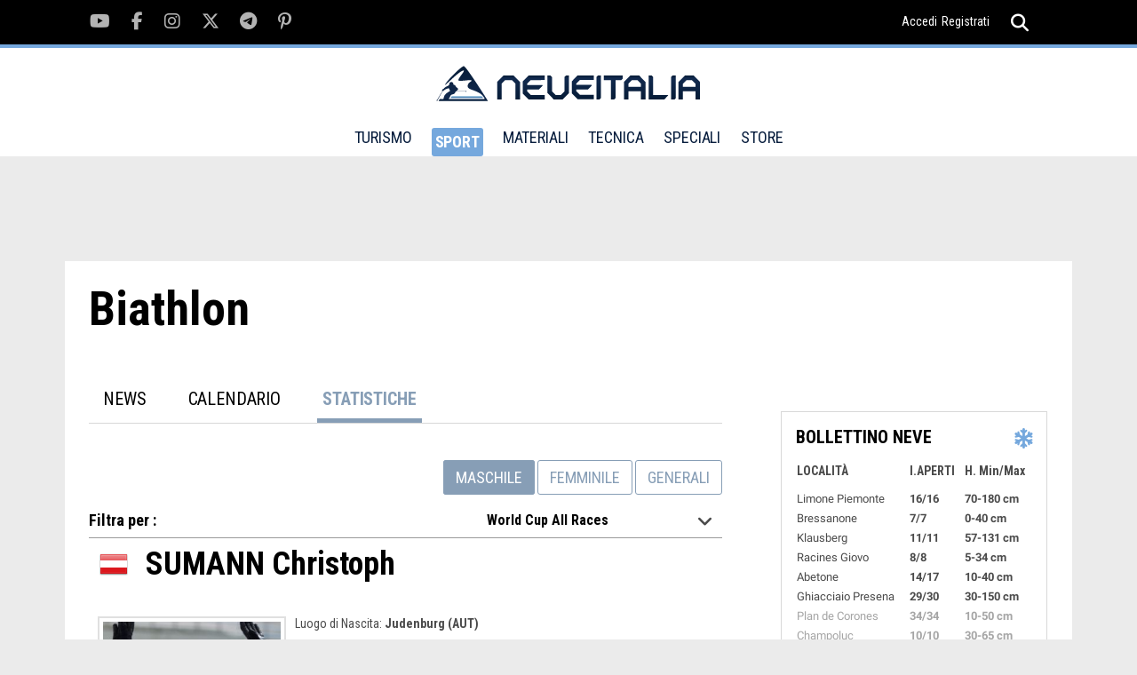

--- FILE ---
content_type: text/html; charset=UTF-8
request_url: https://www.neveitalia.it/sport/biathlon/atleta/biathlon-sumann-christoph
body_size: 8374
content:
<!DOCTYPE html>
<html lang="it">
<head>
<title>SUMANN Christoph - Biathlon</title>
<link rel="preconnect" href="https://the.gatekeeperconsent.com" /><link rel="preconnect" href="https://www.ezojs.com/"/><link rel="preconnect" href="https://fonts.gstatic.com"/><link rel="preconnect" href="https://go.ezodn.com"/><link rel="dns-prefetch" href="//securepubads.g.doubleclick.net"/><link rel="dns-prefetch" href="//ajax.googleapis.com"/><link rel="dns-prefetch" href="//connect.facebook.net"/><link rel="dns-prefetch" href="//apis.google.com"/><link rel="dns-prefetch" href="//pagead2.googlesyndication.com"/><link rel="dns-prefetch" href="//csm.fr.eu.criteo.net"/><link rel="dns-prefetch" href="//pagead2.googlesyndication.com"/><link rel="dns-prefetch" href="//g.ezoic.net"/><link rel="dns-prefetch" href="//server.arcgisonline.com"/>
<meta name="viewport" content="width=device-width"><meta property="og:site_name" content="NEVEITALIA.IT" /><meta property="og:url" content="https://www.neveitalia.it/sport/biathlon/atleta/biathlon-sumann-christoph" /><meta property="og:title" content="SUMANN Christoph - Biathlon" /><meta property="og:type" content="article" /><meta name="p:domain_verify" content="fe8220d22b5995128c1df86ef02c9a0a"/>
<meta property="fb:app_id" content="166243148283">
<meta property="og:image" content="https://www.neveitalia.it/foto/statleti/biathlon/orig/474166067.jpg" />
<meta property="og:description" content="SUMANN Christoph - Luogo di Nascita Judenburg (AUT) - Nazionalit&agrave; AUSTRIA - Data di Nascita 1976-01-19 - Le statistiche di tutti gli Sport Invernali - Pi&ugrave; di 80 anni..." />
<meta property="fb:app_id" content="166243148283" />
<META HTTP-EQUIV="Content-Type" CONTENT="text/html; charset=utf-8">
<META HTTP-EQUIV="EXPIRES" CONTENT="0">
<META NAME="RESOURCE-TYPE" CONTENT="DOCUMENT">
<META NAME="DISTRIBUTION" CONTENT="GLOBAL">
<META NAME="AUTHOR" CONTENT="NEVEITALIA.IT">
<META NAME="COPYRIGHT" CONTENT="Copyright (c) by NEVEITALIA.IT">
<META NAME="KEYWORDS" CONTENT="Sportnews,biathlon,Biathlon,Sprint,Pursuit,Mass start,Relay,sci di fondo, fucili,munizioni,tiro a segno, carabina">
<META NAME="DESCRIPTION" CONTENT="SUMANN Christoph - Luogo di Nascita Judenburg (AUT) - Nazionalit&agrave; AUSTRIA - Data di Nascita 1976-01-19 - Le statistiche di tutti gli Sport Invernali - Pi&ugrave; di 80 anni... Biathlon">
<META NAME="ROBOTS" CONTENT="INDEX, FOLLOW">
<META NAME="REVISIT-AFTER" CONTENT="1 DAYS">
<META NAME="RATING" CONTENT="GENERAL">
<script src="https://the.gatekeeperconsent.com/cmp.min.js" data-cfasync="false"></script><script async src="//www.ezojs.com/ezoic/sa.min.js"></script>
<script type="text/javascript">function EzConsentCallback(consent) {if (consent.marketing) {document.cookie = "whitesemap=1; path=/; domain=neveitalia.it"};if (typeof EzConsentCallbackI === "function"){EzConsentCallbackI(consent);} } function getSnowCookie(name){var value="; " + document.cookie;var parts=value.split("; " + name + "=");if (parts.length == 2) return parts.pop().split(";").shift();};</script>
<script type="text/javascript" >var sezione="261";</script><script async src="https://cdn.taboola.com/webpush/publishers/1829899/taboola-push-sdk.js"></script>
<link rel='stylesheet' href='/assets/fonts/fonts.css?v1.02'>
<link type="image/x-icon" rel="shortcut icon" href="/images/favicon.ico" />
<link type="application/rss+xml" rel="alternate" title="RSS" href="/rss.php" />
<link type="text/css" rel="stylesheet" href="/assets/css/tiny-slider.css?v1.00" />
<link type="text/css" rel="stylesheet" href="/assets/css/swiper.min.css" />
<link type="text/css" rel="stylesheet" href="/assets/css/main.css?v1.22" />
<link type="text/css" rel="stylesheet" href="/modules/Sportnews/css/style.css?v1.44" />
<link type="text/css" rel="stylesheet" href="/sport/biathlon/speciale.css?v2.12" />
<!-- TradeDoubler site verification 1306722 -->
<!--Device: Desktop (Desktop)-->
</head>
<body><script>window.ezstandalone = window.ezstandalone || {};
ezstandalone.cmd = ezstandalone.cmd || [];
ezstandalone.cmd.push(function() {
ezstandalone.define(104,105,108,139,135,136,140,141);
ezstandalone.enable();
ezstandalone.display();
});</script>

<div id="fb-root"></div><div class="main-wrapper">
<script type="text/javascript">var themeDomain = "neveitalia";var sectionid = "261";</script>

<div class="header-top noshowmob">
<div class="container"><div class="social-section">
<ul class="clearfix">
<li><a href="https://youtube.com/neveitalia/" rel="nofollow" target="_blank"><i class="fab fa-youtube"></i></a></li>
<li><a href="https://facebook.com/neveitalia" rel="nofollow" target="_blank"><i class="fab fa-facebook-f"></i></a></li>
<li><a href="https://instagram.com/neveitalia/" rel="nofollow" target="_blank"><i class="fab fa-instagram"></i></a></li>
<li><a href="https://x.com/neveitalia" rel="nofollow" target="_blank"><i class="fab fa-x-twitter"></i></a></li>
<li><a href="https://t.me/neveitalia" rel="nofollow" target="_blank"><i class="fab fa-telegram-plane"></i></a></li>
<li><a href="https://pinterest.com/neveitalia/" rel="nofollow" target="_blank"><i class="fab fa-pinterest-p"></i></a></li>
</ul>
</div>
<div class="header-top-right"><div class="login"><a href="/sci.php?name=snow_login">Accedi</a><a href="/sci.php?name=snow_login&op=new_user">Registrati</a></div>
<div class="search">
<a href="javascript:void(0);"><i onclick="myFunction()" class="fas fa-search"></i><i class="fas fa-times"></i></a>
<div class="search-dropdown">
<form method="post" action="/sci.php?name=Search">
<input name="q" id="search" type="search" placeholder="cerca">
<input type="hidden" name="type" id="type" value="0">
<button type="submit"><i class="fas fa-search"></i></button>
</form>
</div>
</div>
</div>
</div>
</div>
<header id="header" class="site-header">
<div class="container">
<div class="logo">
<a href="/"><img src="/assets/images/logo-neveitalia.svg" alt="Logo NeveItalia"></a>
</div>
<div class="mob-menu showmob">
<div class="search">
<a id="mobile-search" href="javascript:void(0);"><i onclick="myFunction3()" class="fas fa-search"></i><i class="fas fa-times"></i></a>
<div id="mobile-search-menu" class="search-dropdown">
<form method="post" action="/sci.php?name=Search">
<input name="q" id="search3" type="search" placeholder="cerca">
<input type="hidden" name="type" id="type" value="0">
<button type="submit"><i class="fas fa-search"></i></button>
</form>
</div>
</div>
<div class="menu-ic">
<a href="javascript:void(0)">
<span></span><span></span><span></span>
</a>
</div>
</div>
<nav class="noshowmob">
<ul>
<li ><a href="/turismo/" >TURISMO</a>
<div class="mega-menu">
<ul class="clearfix">
<li><a href="/valledaosta/">Valle d'Aosta</a></li>
<li><a href="/piemonte/">Piemonte</a></li>
<li><a href="/lombardia/">Lombardia</a></li>
<li><a href="/veneto/">Veneto</a></li>
<li><a href="/trentino/">Trentino</a></li>
<li><a href="/altoadige/">Alto Adige</a></li>
<li><a href="/friuliveneziagiulia/">Friuli</a></li>
<li><a href="/appennini/">Appennini</a></li>
<li><a href="/svizzera/">Svizzera</a></li>
<li><a href="/francia/">Francia</a></li>
<li><a href="/austria/">Austria</a></li>
</ul>
</div>
</li>
<li class="selected"><a href="/sport/">SPORT</a>
<div class="mega-menu" >
<ul class="clearfix">
<li><a href="/sport/scialpino/">Sci Alpino</a></li>
<li><a href="/sport/biathlon/">Biathlon</a></li>
<li><a href="/sport/scinordico/">Sci Nordico</a></li>
<li><a href="/scialpinismo/">Scialpinismo</a></li>
<li><a href="/snowboard/">Snowboard</a></li>
<li><a href="/freeride/">Freeride</a></li>
<li><a href="/freestyle/">Freestyle</a></li>
<li><a href="/sport/hockey/">Hockey</a></li>
<li><a href="/sport/shorttrack/">Short Track</a></li>
<li><a href="/sport/speedskating/">Speed Skating</a></li>
<li><a href="/sport/curling/">Curling</a></li>
<li><a href="/sport/figureskating/">Figure Skating</a></li>
<li><a href="/sport/bob/">Bob</a></li>
<li><a href="/sport/skeleton/">Skeleton</a></li>
<li><a href="/sport/slittino/">Slittino</a></li>
<li><a href="/sport/scierba/">Sci d'erba</a></li>
<li><a href="/olimpiadi-invernali/">Olimpiadi</a></li>
<li><a href="/olimpiadi-invernali/milanocortina2026/">Milano Cortina 2026</a></li>
<li><a href="/sport/fantasy/giocodeipodi/">Gioco dei podi</a></li>
<li><a href="/sport/fantasy/totobiathlon/">Totobiathlon</a></li>
<li><a href="/sport/fantasy/">Games</a></li>

</ul>

</div>
</li>
<li ><a href="/materiali/">MATERIALI</a>
<div class="mega-menu">
<ul class="clearfix">
<li><a href="/test/sci/">Buyer's Guide Sci 25/26</a></li>
<li><a href="/test/scarponi/">Buyer's Guide Scarponi 25/26</a></li>
<li><a href="/materiali/prezzi/">Prezzi Sci e Scarponi</a></li>
<li><a href="/materiali/attrezzatura/">Sci</a></li>
<li><a href="/materiali/scarponi/">Scarponi</a></li>
<li><a href="/materiali/abbigliamento/">Abbigliamento</a></li>
<li><a href="/materiali/caschi/">Caschi</a></li>
<li><a href="/materiali/maschere/">Maschere</a></li>
<li><a href="/materiali/occhiali/">Occhiali</a></li>
<li><a href="/materiali/accessori/">Accessori</a></li>
<li><a href="/materiali/scialpinismo/">Scialpinismo</a></li>
<li><a href="/materiali/scidifondo/">Sci di Fondo</a></li>
<li><a href="/materiali/snowboard/">Snowboard</a></li>
<li><a href="/materiali/zaini/">Zaini</a></li>
<li><a href="/materiali/guanti/">Guanti</a></li>
<li><a href="/test/">Test Materiali</a></li>
</ul>
</div>
</li>
<li ><a href="/tecnica/" >TECNICA</a>
<div class="mega-menu">
<ul class="clearfix">
<li><a href="/tecnica/livelli/">Livelli</a></li>
<li><a href="/tecnica/dry-skiing/">Dry skiing tech</a></li>
<li><a href="/tecnica/lezioni/">Corso di sci</a></li>
<li><a href="/tecnica/sciaremeglio/">Sciare meglio</a></li>
<li><a href="/tecnica/parti-del-corpo/">Parti del corpo</a></li>
<li><a href="/tecnica/checkpoint/">Checkpoint</a></li>
<li><a href="/tecnica/allenamento/">Allenamento</a></li>

</ul>
</div>
</li>
<li ><a>SPECIALI</a>
<div class="mega-menu">
<ul class="clearfix">
<li><a href="/sicurezza-assicurazione/">Sicurezza e assicurazione</a></li>
<li><a href="/NoleggioSci/">Noleggio sci</a></li>
<li><a href="/sostenibilita/">Sostenibilit&agrave;</a></li>
<li><a href="/AppartamentiCase/case-vendita">Case in vendita</a></li>
<li><a href="/snowfood/">Snow Food</a></li>
<li><a href="/benessere-in-montagna/">Benessere in montagna</a></li>
<li><a href="/snowpark/">Snowpark</a></li>
<li><a href="/skitouring/">Ski Touring</a></li>
<li><a href="/freeride-touring/">Freeride Touring</a></li>
<li><a href="/famiglie/">Sciare con la famiglia</a></li>
<li><a href="/skipass/">Prezzi Skipass</a></li>
<li><a href="/sciestivo/">Sci Estivo</a></li>


</ul>
</div>
</li>
<li><a href="https://store.neveitalia.it">STORE</a>
</li>
</ul>
</nav>
<div class="header-top-right noshowmob">
<div class="login">

</div>
<div class="search">
<a id="header-search" href="javascript:void(0);"><i onclick="myFunction2()" class="fas fa-search"></i><i class="fas fa-times"></i></a>
<div id="header-search-menu" class="search-dropdown">
<form method="post" action="/sci.php?name=Search">
<input name="q" id="search2" type="search" placeholder="cerca">
<input type="hidden" name="type" id="type" value="0">
<button type="submit"><i class="fas fa-search"></i></button>
</form>
</div>
</div>
</div>
</div>
</header>
<section class="main"><div class="TopLeftcontainer"><div id="ezoic-pub-ad-placeholder-139" class="adbox"></div></div><div class="container"><div class="middle-section"><div class="main-title"><h2 class="likeh1">Biathlon</h2><p></p></div>
<div class="wrapper-with-sidebar clearfix"><div class="category-section">
<ul class="nav-links clearfix"><li ><a href="/sport/biathlon/">News</a></li><li ><a href="/sport/biathlon/calendario">Calendario</a></li><li class="active"><a href="/sport/biathlon/statistiche">Statistiche</a></li></ul><div class="category-wrapper clearfix"><div class="calender-wrapper"><div class="gender">
			        <a href="/sport/biathlon/statistiche" class="active">Maschile</a>
			        <a href="/sport/biathlon/statistiche/wc-all-races-female">Femminile</a>
			        <a href="/sport/biathlon/statistiche/owg-nation-medal-table" >Generali</a>
			        </div>
                            </div>
                            <div class="main-filter clearfix"><p>Filtra per :</p><div class="filter-dropdown"><span>World Cup All Races</span><i class="fa fa-angle-down"></i><div class="dropdown-menu"><ul><li><a href="/sport/biathlon/statistiche/owg-all-races-male">Olympics All Races</a></li><li><a href="/sport/biathlon/statistiche/wch-all-races-male">W.CH. All Races</a></li><li><a href="/sport/biathlon/statistiche/owg-medal-table-male">O.W.G. Total Medals</a></li><li><a href="/sport/biathlon/statistiche/wch-medal-table-male">W.CH. Total Medals</a></li><li><a href="/sport/biathlon/statistiche/overall-medal-table-male">Overall Medals (O.W.G.+W.CH.)</a></li><li><a href="/sport/biathlon/statistiche/owg-individual-table-male">O.W.G. Individual Medals</a></li><li><a href="/sport/biathlon/statistiche/wch-individual-table-male">W.CH. Individual Medals</a></li><li><a href="/sport/biathlon/statistiche/triple-crown-maschile">Triple Crown</a></li><li><a href="/sport/biathlon/statistiche/world-cup-total-score-men">World Cup Total Score</a></li><li><a href="/sport/biathlon/statistiche/individual-podium-male">Individual podium (OWG+WCH+WC)</a></li><li><a href="/sport/biathlon/statistiche/individual-wins-male">Individual wins (OWG+WCH+WC)</a></li></ul></div></div></div><div class="headathlete"><div class=vicinoh1><div class="f32 AUT">AUT</div></div><h1><strong>SUMANN</strong> Christoph</h1></div><div class="contentcal"><div class="athletebio"><div class="athletedesc"><div class="athletefoto"><img src="/foto/statleti/biathlon/474166067.jpg" width="200" height="200"></div><div class="detail">Luogo di Nascita: <strong>Judenburg (AUT)</strong></div><div class="detail">Nazionalit&agrave;: <strong>AUSTRIA</strong></div><div class="detail">Data di Nascita: <strong>1976-01-19</strong></div><div class="detail">Status: <strong>RET</strong></div></div></div><div class="intable"><table cellspacing="0" cellpadding="0" border="0" class="stats" width="100%" id="datatable"><tbody><tr>
	<th>Data</th>
	<th>Localit&agrave;</th>
	<th>Categ</th>
	<th>Format</th>
	<th align="center">Pos 1</th>
	<th align="center">Pos 2</th>
	<th align="center">Pos 3</th>
	</tr><tr class="even"><td align="left">2014-02-22</td><td align="left"><div class="flag RUS">RUS</div>Sochi</td><td align="center">OWG</td><td align="left">RELAY</td><td align="left"><div class="flag RUS">RUS</div>RUSSIA</td><td align="left"><div class="flag GER">GER</div>GERMANY</td><td align="left"><div class="flag AUT">AUT</div><span class="redf">AUSTRIA</span></td></tr><tr class="odd"><td align="left">2014-01-09</td><td align="left"><div class="flag GER">GER</div>Ruhpolding</td><td align="center">WC</td><td align="left">RELAY</td><td align="left"><div class="flag AUT">AUT</div><span class="redf">AUSTRIA</span></td><td align="left"><div class="flag GER">GER</div>GERMANY</td><td align="left"><div class="flag RUS">RUS</div>RUSSIA</td></tr><tr class="even"><td align="left">2013-12-13</td><td align="left"><div class="flag FRA">FRA</div>Le Grand Bornand</td><td align="center">WC</td><td align="left">RELAY</td><td align="left"><div class="flag GER">GER</div>GERMANY</td><td align="left"><div class="flag AUT">AUT</div><span class="redf">AUSTRIA</span></td><td align="left"><div class="flag SWE">SWE</div>SWEDEN</td></tr><tr class="odd"><td align="left">2013-03-16</td><td align="left"><div class="flag RUS">RUS</div>Khanty Mansiysk</td><td align="center">WC</td><td align="left">PURSUIT</td><td align="left"><div class="flag AUT">AUT</div><a href="/sport/biathlon/atleta/biathlon-sumann-christoph" title="SUMANN Christoph (AUT)"><span class="redf">SUMANN Christoph</span></a></td><td align="left"><div class="flag FRA">FRA</div><a href="/sport/biathlon/atleta/biathlon-fourcade-simon" title="FOURCADE Simon (FRA)">FOURCADE Simon</a></td><td align="left"><div class="flag FRA">FRA</div><a href="/sport/biathlon/atleta/biathlon-fourcade-martin" title="FOURCADE Martin (FRA)">FOURCADE Martin</a></td></tr><tr class="odd" style="border-top:0px;padding-top:0px;"><td align="left" style="border-top:0px;padding-top:0px;"></td><td align="left" style="border-top:0px;padding-top:0px;"></td><td align="center" style="border-top:0px;padding-top:0px;"></td><td align="left" style="border-top:0px;padding-top:0px;"></td><td align="left" style="border-top:0px;padding-top:0px;"><div class=""></div></td><td align="left" style="border-top:0px;padding-top:0px;"><div class=""></div></td><td align="left" style="border-top:0px;padding-top:0px;"><div class="flag CZE">CZE</div><a href="/sport/biathlon/atleta/biathlon-slesingr-michal" title="SLESINGR Michal (CZE)">SLESINGR Michal</a></td></tr><tr class="even"><td align="left">2013-01-20</td><td align="left"><div class="flag ITA">ITA</div>Antholz</td><td align="center">WC</td><td align="left">RELAY</td><td align="left"><div class="flag FRA">FRA</div>FRANCE</td><td align="left"><div class="flag RUS">RUS</div>RUSSIA</td><td align="left"><div class="flag AUT">AUT</div><span class="redf">AUSTRIA</span></td></tr><tr class="odd"><td align="left">2013-01-10</td><td align="left"><div class="flag GER">GER</div>Ruhpolding</td><td align="center">WC</td><td align="left">RELAY</td><td align="left"><div class="flag FRA">FRA</div>FRANCE</td><td align="left"><div class="flag NOR">NOR</div>NORWAY</td><td align="left"><div class="flag AUT">AUT</div><span class="redf">AUSTRIA</span></td></tr><tr class="even"><td align="left">2012-12-01</td><td align="left"><div class="flag SWE">SWE</div>Ostersund</td><td align="center">WC</td><td align="left">SPRINT</td><td align="left"><div class="flag CAN">CAN</div><a href="/sport/biathlon/atleta/biathlon-leguellec-jean-philippe" title="LEGUELLEC Jean Philippe (CAN)">LEGUELLEC Jean Philippe</a></td><td align="left"><div class="flag FRA">FRA</div><a href="/sport/biathlon/atleta/biathlon-boeuf-alexis" title="BOEUF Alexis (FRA)">BOEUF Alexis</a></td><td align="left"><div class="flag AUT">AUT</div><a href="/sport/biathlon/atleta/biathlon-sumann-christoph" title="SUMANN Christoph (AUT)"><span class="redf">SUMANN Christoph</span></a></td></tr><tr class="odd"><td align="left">2011-03-08</td><td align="left"><div class="flag RUS">RUS</div>Khanty Mansiysk</td><td align="center">WCH</td><td align="left">INDIVIDUAL</td><td align="left"><div class="flag NOR">NOR</div><a href="/sport/biathlon/atleta/biathlon-boe-tarjei" title="BOE Tarjei (NOR)">BOE Tarjei</a></td><td align="left"><div class="flag RUS">RUS</div><a href="/sport/biathlon/atleta/biathlon-maksimov-maxim" title="MAKSIMOV Maxim (RUS)">MAKSIMOV Maxim</a></td><td align="left"><div class="flag AUT">AUT</div><a href="/sport/biathlon/atleta/biathlon-sumann-christoph" title="SUMANN Christoph (AUT)"><span class="redf">SUMANN Christoph</span></a></td></tr><tr class="even"><td align="left">2010-12-12</td><td align="left"><div class="flag AUT">AUT</div>Hochfilzen</td><td align="center">WC</td><td align="left">RELAY</td><td align="left"><div class="flag NOR">NOR</div>NORWAY</td><td align="left"><div class="flag AUT">AUT</div><span class="redf">AUSTRIA</span></td><td align="left"><div class="flag FRA">FRA</div>FRANCE</td></tr><tr class="odd"><td align="left">2010-03-21</td><td align="left"><div class="flag NOR">NOR</div>Oslo</td><td align="center">WC</td><td align="left">MASS</td><td align="left"><div class="flag RUS">RUS</div><a href="/sport/biathlon/atleta/biathlon-tcherezov-ivan" title="TCHEREZOV Ivan (RUS)">TCHEREZOV Ivan</a></td><td align="left"><div class="flag AUT">AUT</div><a href="/sport/biathlon/atleta/biathlon-sumann-christoph" title="SUMANN Christoph (AUT)"><span class="redf">SUMANN Christoph</span></a></td><td align="left"><div class="flag NOR">NOR</div><a href="/sport/biathlon/atleta/biathlon-svendsen-emil-hegle" title="SVENDSEN Emil Hegle (NOR)">SVENDSEN Emil Hegle</a></td></tr><tr class="even"><td align="left">2010-03-18</td><td align="left"><div class="flag NOR">NOR</div>Oslo</td><td align="center">WC</td><td align="left">SPRINT</td><td align="left"><div class="flag FRA">FRA</div><a href="/sport/biathlon/atleta/biathlon-fourcade-martin" title="FOURCADE Martin (FRA)">FOURCADE Martin</a></td><td align="left"><div class="flag RUS">RUS</div><a href="/sport/biathlon/atleta/biathlon-tchoudov-maxim" title="TCHOUDOV Maxim (RUS)">TCHOUDOV Maxim</a></td><td align="left"><div class="flag AUT">AUT</div><a href="/sport/biathlon/atleta/biathlon-sumann-christoph" title="SUMANN Christoph (AUT)"><span class="redf">SUMANN Christoph</span></a></td></tr><tr class="odd"><td align="left">2010-02-26</td><td align="left"><div class="flag CAN">CAN</div>Whistler Mountain</td><td align="center">OWG</td><td align="left">RELAY</td><td align="left"><div class="flag NOR">NOR</div>NORWAY</td><td align="left"><div class="flag AUT">AUT</div><span class="redf">AUSTRIA</span></td><td align="left"><div class="flag RUS">RUS</div>RUSSIA</td></tr><tr class="even"><td align="left">2010-02-16</td><td align="left"><div class="flag CAN">CAN</div>Whistler Mountain</td><td align="center">OWG</td><td align="left">PURSUIT</td><td align="left"><div class="flag SWE">SWE</div><a href="/sport/biathlon/atleta/biathlon-ferry-bjorn" title="FERRY Björn (SWE)">FERRY Björn</a></td><td align="left"><div class="flag AUT">AUT</div><a href="/sport/biathlon/atleta/biathlon-sumann-christoph" title="SUMANN Christoph (AUT)"><span class="redf">SUMANN Christoph</span></a></td><td align="left"><div class="flag FRA">FRA</div><a href="/sport/biathlon/atleta/biathlon-jay-vincent" title="JAY Vincent (FRA)">JAY Vincent</a></td></tr><tr class="odd"><td align="left">2009-12-17</td><td align="left"><div class="flag SLO">SLO</div>Pokljuka</td><td align="center">WC</td><td align="left">INDIVIDUAL</td><td align="left"><div class="flag AUT">AUT</div><a href="/sport/biathlon/atleta/biathlon-sumann-christoph" title="SUMANN Christoph (AUT)"><span class="redf">SUMANN Christoph</span></a></td><td align="left"><div class="flag FRA">FRA</div><a href="/sport/biathlon/atleta/biathlon-fourcade-simon" title="FOURCADE Simon (FRA)">FOURCADE Simon</a></td><td align="left"><div class="flag NOR">NOR</div><a href="/sport/biathlon/atleta/biathlon-os-alexander" title="OS Alexander (NOR)">OS Alexander</a></td></tr><tr class="even"><td align="left">2009-12-13</td><td align="left"><div class="flag AUT">AUT</div>Hochfilzen</td><td align="center">WC</td><td align="left">RELAY</td><td align="left"><div class="flag AUT">AUT</div><span class="redf">AUSTRIA</span></td><td align="left"><div class="flag RUS">RUS</div>RUSSIA</td><td align="left"><div class="flag GER">GER</div>GERMANY</td></tr><tr class="odd"><td align="left">2009-12-06</td><td align="left"><div class="flag SWE">SWE</div>Östersund</td><td align="center">WC</td><td align="left">RELAY</td><td align="left"><div class="flag FRA">FRA</div>FRANCE</td><td align="left"><div class="flag NOR">NOR</div>NORWAY</td><td align="left"><div class="flag AUT">AUT</div><span class="redf">AUSTRIA</span></td></tr><tr class="even"><td align="left">2009-12-03</td><td align="left"><div class="flag SWE">SWE</div>Ostersund</td><td align="center">WC</td><td align="left">INDIVIDUAL</td><td align="left"><div class="flag NOR">NOR</div><a href="/sport/biathlon/atleta/biathlon-svendsen-emil-hegle" title="SVENDSEN Emil Hegle (NOR)">SVENDSEN Emil Hegle</a></td><td align="left"><div class="flag USA">USA</div><a href="/sport/biathlon/atleta/biathlon-burke-tim" title="BURKE Tim (USA)">BURKE Tim</a></td><td align="left"><div class="flag AUT">AUT</div><a href="/sport/biathlon/atleta/biathlon-sumann-christoph" title="SUMANN Christoph (AUT)"><span class="redf">SUMANN Christoph</span></a></td></tr><tr class="odd"><td align="left">2009-03-28</td><td align="left"><div class="flag RUS">RUS</div>Khanty Mansiysk</td><td align="center">WC</td><td align="left">PURSUIT</td><td align="left"><div class="flag NOR">NOR</div><a href="/sport/biathlon/atleta/biathlon-svendsen-emil-hegle" title="SVENDSEN Emil Hegle (NOR)">SVENDSEN Emil Hegle</a></td><td align="left"><div class="flag NOR">NOR</div><a href="/sport/biathlon/atleta/biathlon-bjoerndalen-ole-einar" title="BJØRNDALEN Ole Einar (NOR)">BJØRNDALEN Ole Einar</a></td><td align="left"><div class="flag AUT">AUT</div><a href="/sport/biathlon/atleta/biathlon-sumann-christoph" title="SUMANN Christoph (AUT)"><span class="redf">SUMANN Christoph</span></a></td></tr><tr class="even"><td align="left">2009-03-26</td><td align="left"><div class="flag RUS">RUS</div>Khanty Mansiysk</td><td align="center">WC</td><td align="left">SPRINT</td><td align="left"><div class="flag GER">GER</div><a href="/sport/biathlon/atleta/biathlon-peiffer-arnd" title="PEIFFER Arnd (GER)">PEIFFER Arnd</a></td><td align="left"><div class="flag NOR">NOR</div><a href="/sport/biathlon/atleta/biathlon-bjoerndalen-ole-einar" title="BJØRNDALEN Ole Einar (NOR)">BJØRNDALEN Ole Einar</a></td><td align="left"><div class="flag AUT">AUT</div><a href="/sport/biathlon/atleta/biathlon-sumann-christoph" title="SUMANN Christoph (AUT)"><span class="redf">SUMANN Christoph</span></a></td></tr><tr class="odd"><td align="left">2009-03-13</td><td align="left"><div class="flag CAN">CAN</div>Whistler Mountain</td><td align="center">WC</td><td align="left">SPRINT</td><td align="left"><div class="flag NOR">NOR</div><a href="/sport/biathlon/atleta/biathlon-berger-lars" title="BERGER Lars (NOR)">BERGER Lars</a></td><td align="left"><div class="flag NOR">NOR</div><a href="/sport/biathlon/atleta/biathlon-bjoerndalen-ole-einar" title="BJØRNDALEN Ole Einar (NOR)">BJØRNDALEN Ole Einar</a></td><td align="left"><div class="flag AUT">AUT</div><a href="/sport/biathlon/atleta/biathlon-sumann-christoph" title="SUMANN Christoph (AUT)"><span class="redf">SUMANN Christoph</span></a></td></tr><tr class="even"><td align="left">2009-02-22</td><td align="left"><div class="flag KOR">KOR</div>Pyeongchang</td><td align="center">WCH</td><td align="left">RELAY</td><td align="left"><div class="flag NOR">NOR</div>NORWAY</td><td align="left"><div class="flag AUT">AUT</div><span class="redf">AUSTRIA</span></td><td align="left"><div class="flag GER">GER</div>GERMANY</td></tr><tr class="odd"><td align="left">2009-02-21</td><td align="left"><div class="flag KOR">KOR</div>Pyeongchang</td><td align="center">WCH</td><td align="left">MASS</td><td align="left"><div class="flag AUT">AUT</div><a href="/sport/biathlon/atleta/biathlon-landertinger-dominik" title="LANDERTINGER Dominik (AUT)">LANDERTINGER Dominik</a></td><td align="left"><div class="flag AUT">AUT</div><a href="/sport/biathlon/atleta/biathlon-sumann-christoph" title="SUMANN Christoph (AUT)"><span class="redf">SUMANN Christoph</span></a></td><td align="left"><div class="flag RUS">RUS</div><a href="/sport/biathlon/atleta/biathlon-tcherezov-ivan" title="TCHEREZOV Ivan (RUS)">TCHEREZOV Ivan</a></td></tr><tr class="even"><td align="left">2009-01-15</td><td align="left"><div class="flag GER">GER</div>Ruhpolding</td><td align="center">WC</td><td align="left">RELAY</td><td align="left"><div class="flag NOR">NOR</div>NORWAY</td><td align="left"><div class="flag GER">GER</div>GERMANY</td><td align="left"><div class="flag AUT">AUT</div><span class="redf">AUSTRIA</span></td></tr><tr class="odd"><td align="left">2009-01-11</td><td align="left"><div class="flag GER">GER</div>Oberhof</td><td align="center">WC</td><td align="left">MASS</td><td align="left"><div class="flag AUT">AUT</div><a href="/sport/biathlon/atleta/biathlon-sumann-christoph" title="SUMANN Christoph (AUT)"><span class="redf">SUMANN Christoph</span></a></td><td align="left"><div class="flag SWE">SWE</div><a href="/sport/biathlon/atleta/biathlon-bergman-carl-johan" title="BERGMAN Carl Johan (SWE)">BERGMAN Carl Johan</a></td><td align="left"><div class="flag NOR">NOR</div><a href="/sport/biathlon/atleta/biathlon-bjoerndalen-ole-einar" title="BJØRNDALEN Ole Einar (NOR)">BJØRNDALEN Ole Einar</a></td></tr><tr class="even"><td align="left">2009-01-08</td><td align="left"><div class="flag GER">GER</div>Oberhof</td><td align="center">WC</td><td align="left">RELAY</td><td align="left"><div class="flag AUT">AUT</div><span class="redf">AUSTRIA</span></td><td align="left"><div class="flag GER">GER</div>GERMANY</td><td align="left"><div class="flag NOR">NOR</div>NORWAY</td></tr><tr class="odd"><td align="left">2008-12-21</td><td align="left"><div class="flag AUT">AUT</div>Hochfilzen</td><td align="center">WC</td><td align="left">RELAY</td><td align="left"><div class="flag AUT">AUT</div><span class="redf">AUSTRIA</span></td><td align="left"><div class="flag SWE">SWE</div>SWEDEN</td><td align="left"><div class="flag FRA">FRA</div>FRANCE</td></tr><tr class="even"><td align="left">2008-12-14</td><td align="left"><div class="flag AUT">AUT</div>Hochfilzen</td><td align="center">WC</td><td align="left">RELAY</td><td align="left"><div class="flag RUS">RUS</div>RUSSIA</td><td align="left"><div class="flag AUT">AUT</div><span class="redf">AUSTRIA</span></td><td align="left"><div class="flag UKR">UKR</div>UKRAINE</td></tr><tr class="odd"><td align="left">2007-01-21</td><td align="left"><div class="flag SLO">SLO</div>Pokljuka</td><td align="center">WC</td><td align="left">MASS</td><td align="left"><div class="flag AUT">AUT</div><a href="/sport/biathlon/atleta/biathlon-sumann-christoph" title="SUMANN Christoph (AUT)"><span class="redf">SUMANN Christoph</span></a></td><td align="left"><div class="flag FRA">FRA</div><a href="/sport/biathlon/atleta/biathlon-defrasne-vincent" title="DEFRASNE Vincent (FRA)">DEFRASNE Vincent</a></td><td align="left"><div class="flag GER">GER</div><a href="/sport/biathlon/atleta/biathlon-birnbacher-andreas" title="BIRNBACHER Andreas (GER)">BIRNBACHER Andreas</a></td></tr><tr class="even"><td align="left">2007-01-20</td><td align="left"><div class="flag SLO">SLO</div>Pokljuka</td><td align="center">WC</td><td align="left">PURSUIT</td><td align="left"><div class="flag AUT">AUT</div><a href="/sport/biathlon/atleta/biathlon-sumann-christoph" title="SUMANN Christoph (AUT)"><span class="redf">SUMANN Christoph</span></a></td><td align="left"><div class="flag GER">GER</div><a href="/sport/biathlon/atleta/biathlon-wolf-alexander" title="WOLF Alexander (GER)">WOLF Alexander</a></td><td align="left"><div class="flag FRA">FRA</div><a href="/sport/biathlon/atleta/biathlon-defrasne-vincent" title="DEFRASNE Vincent (FRA)">DEFRASNE Vincent</a></td></tr><tr class="odd"><td align="left">2007-01-15</td><td align="left"><div class="flag GER">GER</div>Ruhpolding</td><td align="center">WC</td><td align="left">MASS</td><td align="left"><div class="flag NOR">NOR</div><a href="/sport/biathlon/atleta/biathlon-bjoerndalen-ole-einar" title="BJØRNDALEN Ole Einar (NOR)">BJØRNDALEN Ole Einar</a></td><td align="left"><div class="flag NOR">NOR</div><a href="/sport/biathlon/atleta/biathlon-svendsen-emil-hegle" title="SVENDSEN Emil Hegle (NOR)">SVENDSEN Emil Hegle</a></td><td align="left"><div class="flag AUT">AUT</div><a href="/sport/biathlon/atleta/biathlon-sumann-christoph" title="SUMANN Christoph (AUT)"><span class="redf">SUMANN Christoph</span></a></td></tr><tr class="even"><td align="left">2006-01-12</td><td align="left"><div class="flag GER">GER</div>Ruhpolding</td><td align="center">WC</td><td align="left">RELAY</td><td align="left"><div class="flag GER">GER</div>GERMANY</td><td align="left"><div class="flag AUT">AUT</div><span class="redf">AUSTRIA</span></td><td align="left"><div class="flag NOR">NOR</div>NORWAY</td></tr><tr class="odd"><td align="left">2005-03-12</td><td align="left"><div class="flag AUT">AUT</div>Hochfilzen</td><td align="center">WCH</td><td align="left">RELAY</td><td align="left"><div class="flag NOR">NOR</div>NORWAY</td><td align="left"><div class="flag RUS">RUS</div>RUSSIA</td><td align="left"><div class="flag AUT">AUT</div><span class="redf">AUSTRIA</span></td></tr><tr class="even"><td align="left">2005-01-13</td><td align="left"><div class="flag GER">GER</div>Ruhpolding</td><td align="center">WC</td><td align="left">RELAY</td><td align="left"><div class="flag NOR">NOR</div>NORWAY</td><td align="left"><div class="flag GER">GER</div>GERMANY</td><td align="left"><div class="flag AUT">AUT</div><span class="redf">AUSTRIA</span></td></tr><tr class="odd"><td align="left">2001-12-21</td><td align="left"><div class="flag SVK">SVK</div>Brezno Osrblie</td><td align="center">WC</td><td align="left">SPRINT</td><td align="left"><div class="flag AUT">AUT</div><a href="/sport/biathlon/atleta/biathlon-sumann-christoph" title="SUMANN Christoph (AUT)"><span class="redf">SUMANN Christoph</span></a></td><td align="left"><div class="flag SWE">SWE</div><a href="/sport/biathlon/atleta/biathlon-forsberg-henrik-sen" title="FORSBERG Henrik Sen. (SWE)">FORSBERG Henrik Sen.</a></td><td align="left"><div class="flag UKR">UKR</div><a href="/sport/biathlon/atleta/biathlon-deryzemlya-andriy" title="DERYZEMLYA Andriy (UKR)">DERYZEMLYA Andriy</a></td></tr><tr class="even"><td align="left">2001-12-15</td><td align="left"><div class="flag SLO">SLO</div>Pokljuka</td><td align="center">WC</td><td align="left">RELAY</td><td align="left"><div class="flag AUT">AUT</div><span class="redf">AUSTRIA</span></td><td align="left"><div class="flag BLR">BLR</div>BELARUS</td><td align="left"><div class="flag NOR">NOR</div>NORWAY</td></tr></table></div></div></div></div><div class="sidebar noshowmob"><!-- START FRAME1 - FRAME2 --><div id="sticky-container-frame1-outer" class="sticky-container-outer"><div id="sticky-container-frame1-inner" class="sticky-container-inner"><div id="ezoic-pub-ad-placeholder-105" class="adbox"></div><!--editorialscontents 2--><div class="sticky"><div class="bulletin"><div class="title-bar"><h4>BOLLETTINO NEVE</h4><i class="fa fa-snowflake"></i></div><div class="bulletin-detail"><table><thead><tr><th>LOCALIT&Agrave;</th><th>I.APERTI</th><th>H. Min/Max</th></tr></thead><tbody><tr><td>Limone Piemonte</td><td>16/16</td><td>70-180 cm</td></tr><tr><td>Bressanone</td><td>7/7</td><td>0-40 cm</td></tr><tr><td>Klausberg</td><td>11/11</td><td>57-131 cm</td></tr><tr><td>Racines Giovo</td><td>8/8</td><td>5-34 cm</td></tr><tr><td>Abetone</td><td>14/17</td><td>10-40 cm</td></tr><tr><td>Ghiacciaio Presena</td><td>29/30</td><td>30-150 cm</td></tr><tr><td>Plan de Corones</td><td>34/34</td><td>10-50 cm</td></tr><tr><td>Champoluc</td><td>10/10</td><td>30-65 cm</td></tr></tbody></table></div><div class="all-location"><a href="/bollettino-neve/">Tutte le localit&agrave; <i class="fas fa-chevron-right"></i></a></div></div>
</div></div></div><!-- FINISH FRAME1 - FRAME2 -->
<!-- START FRAME2 - FRAME3 --><div id="sticky-container-frame2-outer" class="sticky-container-outer"><div id="sticky-container-frame2-inner" class="sticky-container-inner"><div id="ezoic-pub-ad-placeholder-140" class="adbox"></div><!--editorialscontents 3--><div class="middle-sidebar sticky"><div class="bulletin weather"><div class="title-bar">
        <h4>METEO SCI / <span>21 Gennaio</span></h4></div>
    <div class="weather-detail"><ul><li><span>Appennino Mer.</span>
                <strong><i class="fa meteo-18"></i> 1&deg;-8&deg;C</strong></li><li><span>Veneto</span>
                <strong><i class="fa meteo-1"></i> -6&deg;-3&deg;C</strong></li><li><span>Appennino Sett.</span>
                <strong><i class="fa meteo-12"></i> -4&deg;-1&deg;C</strong></li><li><span>Piemonte</span>
                <strong><i class="fa meteo-1"></i> -7&deg;-1&deg;C</strong></li><li><span>Lombardia</span>
                <strong><i class="fa meteo-3"></i> -7&deg;-1&deg;C</strong></li><li><span>Friuli</span>
                <strong><i class="fa meteo-1"></i> -5&deg;-2&deg;C</strong></li></ul></div>
    <div class="all-location"><a href="/PrevisioniMeteo">Previsioni complete <i class="fas fa-chevron-right"></i></a></div>
</div></div></div></div><!-- FINISH FRAME2 - FRAME3 -->
<!-- START FRAME3 --><div id="sticky-container-frame3-outer" class="sticky-container-outer"><div id="sticky-container-frame3-inner" class="sticky-container-inner"><div id="ezoic-pub-ad-placeholder-141" class="adbox"></div><div class="bottom-sidebar sticky"></div></div></div><!-- FINISH FRAME3 -->
</div></div><div class="video-section">
            <div class="video-title">
                <h3>FOTOGALLERY</h3>
            </div>
            <div class="foto-shots-wrapper">
                <div class="foto-shots clearfix">
                <div class="foto-shot-block">
                    <a class="foto-shot-img" href="/sudamerica/fotoalbum/glaciar-martial-2011#9"><img class="lazy" data-src="/foto/albums/userpics/10003/216_argentina%20278.webp" alt=""></a>
                    <div class="photo-ic">
                        <a href="/sudamerica/fotoalbum/glaciar-martial-2011#9"><i class="fa fa-camera"></i></a>
                    </div>
                    <div class="photo-caption">
                        <a href="/sudamerica/fotoalbum/glaciar-martial-2011#9"><h5>parassiti...?</h5></a>
                    </div>
                </div>
                <div class="foto-shot-block">
                    <a class="foto-shot-img" href="/ski/paganella/fotoalbum/paganella-eventi-gennaio-2026#1"><img class="lazy" data-src="/foto/albums/userpics/12207/216_Paganella-Ski-6-Ph.-Filippo-Frizzera.webp" alt=""></a>
                    <div class="photo-ic">
                        <a href="/ski/paganella/fotoalbum/paganella-eventi-gennaio-2026#1"><i class="fa fa-camera"></i></a>
                    </div>
                    <div class="photo-caption">
                        <a href="/ski/paganella/fotoalbum/paganella-eventi-gennaio-2026#1"><h5>Paganella ski 6 ph filippo frizzera</h5></a>
                    </div>
                </div>
                <div class="foto-shot-block">
                    <a class="foto-shot-img" href="/ski/engadina/fotoalbum/apertura-2010-2011#31"><img class="lazy" data-src="/foto/albums/userpics/10003/216_11122010_04_silvaplana.webp" alt=""></a>
                    <div class="photo-ic">
                        <a href="/ski/engadina/fotoalbum/apertura-2010-2011#31"><i class="fa fa-camera"></i></a>
                    </div>
                    <div class="photo-caption">
                        <a href="/ski/engadina/fotoalbum/apertura-2010-2011#31"><h5>silvaplana</h5></a>
                    </div>
                </div>
                <div class="foto-shot-block">
                    <a class="foto-shot-img" href="/ski/vialattea/fotoalbum/sauze-d-oulx-e-marmotta-2018#3"><img class="lazy" data-src="/foto/albums/userpics/10003/216_IMG_20181229_093320.webp" alt=""></a>
                    <div class="photo-ic">
                        <a href="/ski/vialattea/fotoalbum/sauze-d-oulx-e-marmotta-2018#3"><i class="fa fa-camera"></i></a>
                    </div>
                    <div class="photo-caption">
                        <a href="/ski/vialattea/fotoalbum/sauze-d-oulx-e-marmotta-2018#3"><h5>vista dal Fraiteve</h5></a>
                    </div>
                </div>
                <div class="foto-shot-block">
                    <a class="foto-shot-img" href="/ski/sanmartinodicastrozza/fotoalbum/san-martino-di-castrozza-2026-2026#1"><img class="lazy" data-src="/foto/albums/userpics/10277/216_Colbricon.webp" alt=""></a>
                    <div class="photo-ic">
                        <a href="/ski/sanmartinodicastrozza/fotoalbum/san-martino-di-castrozza-2026-2026#1"><i class="fa fa-camera"></i></a>
                    </div>
                    <div class="photo-caption">
                        <a href="/ski/sanmartinodicastrozza/fotoalbum/san-martino-di-castrozza-2026-2026#1"><h5>Colbricon</h5></a>
                    </div>
                </div>
                <div class="foto-shot-block">
                    <a class="foto-shot-img" href="/ski/paganella/fotoalbum/paganella-eventi-gennaio-2026#5"><img class="lazy" data-src="/foto/albums/userpics/12207/216_Paganella-Ski-Ph.-Filippo-Frizzera.webp" alt=""></a>
                    <div class="photo-ic">
                        <a href="/ski/paganella/fotoalbum/paganella-eventi-gennaio-2026#5"><i class="fa fa-camera"></i></a>
                    </div>
                    <div class="photo-caption">
                        <a href="/ski/paganella/fotoalbum/paganella-eventi-gennaio-2026#5"><h5>Paganella ski ph filippo frizzera</h5></a>
                    </div>
                </div>
                <div class="foto-shot-block">
                    <a class="foto-shot-img" href="/ski/arabba/fotoalbum/vacanze-ad-arabba#22"><img class="lazy" data-src="/foto/albums/userpics/11697/216_vist000010.webp" alt=""></a>
                    <div class="photo-ic">
                        <a href="/ski/arabba/fotoalbum/vacanze-ad-arabba#22"><i class="fa fa-camera"></i></a>
                    </div>
                    <div class="photo-caption">
                        <a href="/ski/arabba/fotoalbum/vacanze-ad-arabba#22"><h5></h5></a>
                    </div>
                </div>
                <div class="foto-shot-block">
                    <a class="foto-shot-img" href="/ski/paganella/fotoalbum/paganella-eventi-gennaio-2026#8"><img class="lazy" data-src="/foto/albums/userpics/12207/216_Paganella-Ski-credit-Sergio-Mirri.webp" alt=""></a>
                    <div class="photo-ic">
                        <a href="/ski/paganella/fotoalbum/paganella-eventi-gennaio-2026#8"><i class="fa fa-camera"></i></a>
                    </div>
                    <div class="photo-caption">
                        <a href="/ski/paganella/fotoalbum/paganella-eventi-gennaio-2026#8"><h5>Paganella ski credit sergio mirri</h5></a>
                    </div>
                </div>
                <div class="foto-shot-block">
                    <a class="foto-shot-img" href="/ski/argentera/fotoalbum/argentera-gennaio-2012#10"><img class="lazy" data-src="/foto/albums/userpics/12531/216_omino-controlla-skilift-argentera.webp" alt=""></a>
                    <div class="photo-ic">
                        <a href="/ski/argentera/fotoalbum/argentera-gennaio-2012#10"><i class="fa fa-camera"></i></a>
                    </div>
                    <div class="photo-caption">
                        <a href="/ski/argentera/fotoalbum/argentera-gennaio-2012#10"><h5>omino controlla skilift argentera</h5></a>
                    </div>
                </div>
                <div class="foto-shot-block">
                    <a class="foto-shot-img" href="/test/fotoalbum/test-prodotti-2020-2021-passo-dello-stelvio-day2#10"><img class="lazy" data-src="/foto/albums/userpics/12207/216_Belingheri-atomic-BIG_7143.webp" alt=""></a>
                    <div class="photo-ic">
                        <a href="/test/fotoalbum/test-prodotti-2020-2021-passo-dello-stelvio-day2#10"><i class="fa fa-camera"></i></a>
                    </div>
                    <div class="photo-caption">
                        <a href="/test/fotoalbum/test-prodotti-2020-2021-passo-dello-stelvio-day2#10"><h5>Belingheri atomic big_7143</h5></a>
                    </div>
                </div></div></div>
                <div class="more-video">
                    <a href="https://www.neveitalia.it/Foto/">Tutte le fotogallery <i class="fas fa-chevron-right"></i></a>
                </div>
            </div><div class="Bottom3container"><div id="ezoic-pub-ad-placeholder-104" class="adbox"></div></div></div></div></section></div><footer><div class="container">
<div class="footer-wrapper">
<div class="footer-block"><h4>NEVEITALIA</h4>
<ul>
<li><a href="/webcam/">WEBCAM NEVE</a></li>
<li><a href="/PrevisioniMeteo/">METEO NEVE</a></li>
<li><a href="/bollettino-neve/">BOLLETTINO NEVE</a></li>
<li><a href="/sport/scialpino/">SCI ALPINO</a></li>
<li><a href="/test/sci/">BUYER'S GUIDE</a></li>
<li><a href="/turismo/">SCIARE ITALIA</a></li>
</ul>
</div>
<div class="footer-block">
<div class="footer-social">
<ul class="clearfix">
<li><a href="https://youtube.com/neveitalia" target="_blank" rel="nofollow"><i class="fab fa-youtube"></i></a></li>
<li><a href="https://facebook.com/neveitalia" target="_blank" rel="nofollow"><i class="fab fa-facebook-f"></i></a></li>
<li><a href="https://instagram.com/neveitalia/" target="_blank" rel="nofollow"><i class="fab fa-instagram"></i></a></li>
<li><a href="https://x.com/neveitalia" target="_blank" rel="nofollow"><i class="fab fa-x-twitter"></i></a></li>
<li><a href="https://t.me/neveitalia" target="_blank" rel="nofollow"><i class="fab fa-telegram-plane"></i></a></li>
</ul>
</div>
<p>Il sito NEVEITALIA &egrave; gestito da IceMedia Srls. Sede in via Taro, 13 - 21057 Olgiate Olona (VA) - CF e Partita I.V.A. 08383290965 - Copyright 2003 - 2024 &copy; Tutti i diritti riservati.</p>
</div>
<div class="footer-block">
<div class="f-block-last">
<div class="sport-logo"><img src="/assets/images/neveitalia-bianco-footer.png" alt="neveitalia logo"></div>
<ul>
<li><a rel="nofollow" href="mailto:redazione@neveitalia.it">Redazione</a></li>
<li><a rel="nofollow" href="mailto:partners@neveitalia.it">Marketing</a></li>
<li><a rel="nofollow" href="mailto:amministrazione@neveitalia.it">Amminstrazione</a></li>
<li><a rel="nofollow" href="mailto:shopping@neveitalia.it">NI Store</a></li>
</ul>
</div>
</div>
</div>
<div class="footer-bottom clearfix">
<div class="copyright">
<p>NEVEITALIA &egrave; una testata giornalistica registrata Aut.Trib.di Milano n. 330/2017 <br/>Direttore Responsabile: Dario Puppo</p>
</div>
<div class="sitemap">
<ul>
<li><a href="/privacy">Privacy Policy</a></li>
<li><a href="/privacy/#tab-cookie">Cookie policy</a></li>
<li><a onclick="ezCMP.generateCMPFromPrivacyCenter()" title="Privacy center" style="bottom: 120px; display: block;">Impostazioni cookie</a></li>
</ul>
</div>
</div>
</div>
</footer>
<script type="text/javascript" src="/assets/js/tiny-slider.js"></script><script type="text/javascript" src="/assets/js/img-lightbox.js"></script>
<script type="text/javascript" src="/assets/js/vanilla-zoom.js"></script>
<script src="https://ajax.googleapis.com/ajax/libs/jquery/3.7.1/jquery.min.js"></script>
<script type="text/javascript" src="/assets/js/accordion.js"></script>
<script type="text/javascript" src="/assets/js/jquery.dynatable.js" async></script>
<script type="text/javascript" src="/assets/js/jquery.jcarousel.min.js" async></script>
<script type="text/javascript" src="/assets/js/custom.js"></script>
<script async src="https://www.googletagmanager.com/gtag/js?id=G-2WH6TCLRF3"></script>
<script>window.dataLayer = window.dataLayer || []; function gtag(){dataLayer.push(arguments);}
gtag('js', new Date()); gtag('config', 'G-2WH6TCLRF3', {'anonymize_ip':true});
</script>

</div>
</body></html>

--- FILE ---
content_type: text/css
request_url: https://www.neveitalia.it/modules/Sportnews/css/style.css?v1.44
body_size: 8649
content:
.category-section .nav-links {clear:both;overflow:hidden;padding-left:10px;margin-bottom:20px;border-bottom:solid 1px #D8D8D8}
.category-section .nav-links li{float:left;list-style:none;padding-right:5%;padding-left:0;margin-bottom:0;text-transform:uppercase}
.category-section .nav-links li a{font-size:20px;line-height:24px;color:#000;padding:0 6px 10px;border-bottom:solid 5px transparent}
.category-section .nav-links li a:hover{color:#879EB6}
.category-section .nav-links li.active a{color:#879EB6;font-weight:700;border-bottom:solid 5px #879EB6}
.category-section .calender-wrapper {padding-top:30px;float: left; width: 100%;}
.category-section .calender-wrapper .gender {text-align:right;margin-bottom:26px;float: right;width: 100%}
.category-section .calender-wrapper .gender a{display:inline;vertical-align:top;font-size:18px;line-height:22px;padding:8px 13px;text-transform:uppercase;border-radius:3px;border:solid 1px #879EB6;background-color:transparent;color:#879EB6}
.category-section .calender-wrapper .gender a.active{background-color:#879EB6;color:#fff;display:inline;}
.main-drop-down{padding:0 0 9px 11px;border-bottom:solid 1px #9B9B9B}
.main-drop-down a{position:relative;display:block;font-size:18px;line-height:21px;color:#000;font-weight:700;padding-right:64px}
.main-drop-down a i{position:absolute;right:15px;top:1px;font-size:20px;font-weight:400}
.calender-heading{padding:20px 20px 24px 0;background-color:rgba(228,228,228,0.3)}
.main-drop-down-menu .date,.main-drop-down-menu .place,.main-drop-down-menu .event{width:31%;float:left;padding-left:17px}
.main-drop-down-menu .date{width:25%}
.main-drop-down-menu .place{width:37%}
.main-drop-down-menu .event{width:38%}
.calender-heading strong{font-family:"Roboto";font-size:16px;line-height:19px;font-weight:700;color:#000}
.accordion-container{padding-top:3px}
.ac{border-bottom:1px dashed #9B9B9B;background-color:#fff}
.ac:last-child{border-bottom:none}
.ac .ac-q{clear:both;overflow:hidden;padding:17px 20px 17px 0;display:block;cursor:pointer;position:relative}
.ac .ac-q span{font-family:"Roboto";font-size:15px;line-height:18px;color:#000;font-weight:400;pointer-events:none}
.ac .ac-q span.grey{font-weight:700;color:#879EB6}
.ac .ac-q::after{content:"\f105";text-align:center;width:15px;right:0;top:50%;font-family:'Font Awesome 6 Free';font-weight:700;font-size:18px;color:#000;-webkit-transform:translate(0,-50%);transform:translate(0,-50%);position:absolute}
.ac .ac-a{overflow:hidden;-webkit-transition-property:all;transition-property:all;-webkit-transition-timing-function:ease;transition-timing-function:ease}
.ac .ac-a p{font:14px/1.5 Arial,sans-serif;color:#777;margin:0;padding:10px}
.ac.js-enabled .ac-a{padding-left:40px;visibility:hidden;border-top:1px dashed #9B9B9B}
.ac.js-enabled .ac-a .ac-answer{padding:17px;margin-bottom:10px;background-color:rgba(228,228,228,0.3)}
.ac.js-enabled .ac-a ul{width:70%;float:right;text-align:right;margin-bottom:0}
.ac.js-enabled .ac-a ul li{font-family:"Roboto";font-size:16px;line-height:19px;color:#000;font-weight:400;padding-left:0;list-style:none;margin-bottom:8px}
.ac.js-enabled .ac-a ul li:last-child{margin-bottom:0}
.ac.js-enabled .ac-a .ac-answer .accordion-bt{width:30%;max-width:130px;float:left}
.ac.js-enabled .ac-a .ac-answer .accordion-bt a{display:block;color:#879EB6;padding:7px 27px 5px;text-align:center;font-size:18px;line-height:19px;font-weight:700;margin-bottom:8px;border-radius:4px;border:solid 1px #879EB6}
.ac.js-enabled .ac-a .ac-answer .accordion-bt a:hover{color:#fff;background-color:#879EB6}
.ac.js-enabled .ac-a .ac-answer .accordion-bt a.live{font-size:25px}
.ac.js-enabled .ac-a .ac-answer .accordion-bt a:last-child{margin-bottom:0}
.ac.is-active .ac-a{visibility:visible}
.ac.is-active .ac-q::after{content:"\f107"}
.main-title{position:relative}
.main-title:before{display: inline;position:absolute;left:0;right:0;top:29px;content:"";height:0px;background-color:#879EB6}
.main-title h1,.main-title h2.likeh1{position:relative;z-index:1;display:inline-block;vertical-align:top;margin-bottom:27px;padding-right:20px;background-color:#fff}
.main-title h2.likeh1{display:inline-block;vertical-align:top;margin-bottom:27px;padding-right:20px;font-size:54px;line-height:54px}
.main-title p{font-size:22px;line-height:28px;color:#000;margin-bottom:35px}
.headathlete{width:100%; float;left; margin: 5px 2px 0;float: left;}
.headathlete h1{float:left;font-size:36px;line-height:48px}
.socialbox{float:left;margin:12px 20px}
.middle-section.article-page .sidebar .middle-sidebar{position:relative;top:26%}
.top-grey-bar{position:fixed;top:0;left:0;right:0;opacity:0;visibility:hidden;z-index:9;height:55px;padding-top:15px;padding-bottom:18px;background-color:#879EB6;box-shadow:0 1px 2px 0 rgba(0,0,0,0.5)}
.top-grey-bar.top-bar-pin{opacity:0;visibility:hidden}
.top-grey-bar.top-bar-unpin{opacity:1;visibility:visible}
.top-grey-bar .back-arrow{float:left;color:#fff;font-size:17px;margin-right:10px;margin-top:3px}
.top-grey-bar p{float:left;color:#fff;font-size:18px;line-height:20px;margin-bottom:0;margin-top:2px}
.top-grey-bar .top-bar-text{float:right;font-family:"Roboto";font-size:26px;line-height:30px;color:#fff}
.top-grey-bar .top-bar-text span{font-size:20px}
#_progress{--scroll:0;background:linear-gradient(to right,#fff var(--scroll),transparent 0);position:absolute;width:100%;height:3px;bottom:0;left:0;z-index:100}
.middle-sidebar{position:relative;top:30%}
.main-filter{padding:0 0 9px;border-bottom:solid 1px #9B9B9B}
.main-filter p{float:left;width:50%;font-family:"Roboto Condensed";font-size:18px;line-height:21px;color:#000;font-weight:700;margin-bottom:0}
.main-filter .filter-dropdown{position:relative;float:right;width:50%;max-width:275px}
.main-filter .filter-dropdown > a,.main-filter .filter-dropdown > span{position:relative;z-index:5;display:block;font-family:"Roboto Condensed";font-size:16px;line-height:21px;color:#000;font-weight:700;padding-left:10px;padding-right:30px}
.main-filter .filter-dropdown i{position:absolute;right:10px;top:2px;cursor:pointer;z-index:3;font-size:20px;}
.main-filter .filter-dropdown .dropdown-menu{position:absolute;left:0;right:0;top:-10px;opacity:0;z-index:1;visibility:hidden;background-color:#fff;border:solid 1px #9B9B9B;border-radius:5px;padding:36px 10px 10px}
.main-filter .filter-dropdown.open .dropdown-menu{opacity:1;visibility:visible}
.main-filter .filter-dropdown .dropdown-menu ul{margin-bottom:0}
.main-filter .filter-dropdown .dropdown-menu ul li{list-style:none;padding-left:0;margin-bottom:8px}
.main-filter .filter-dropdown .dropdown-menu ul li:last-child{margin-bottom:0}
.main-filter .filter-dropdown .dropdown-menu ul li a{font-family:"Roboto Condensed";font-size:16px;line-height:21px;color:#000;font-weight:700}
.main-filter .filter-dropdown .dropdown-menu ul li a:hover,.main-filter .filter-dropdown > a:hover{color:#879EB6}
.back-option{position:relative;padding:10px 35px 15px}
.back-option a{position:absolute;left:15px;top:15px;font-size:20px;color:#071D3D}
.back-option span{display:block;text-align:center;font-size:24px;line-height:28px;color:#071D3D;font-weight:700}
.pn-ProductNav_Wrapper{position:relative;height:39px;overflow:hidden;padding:0 10px;margin-bottom:40px;border-bottom:solid 1px #D8D8D8}
.pn-ProductNav{height:45px;overflow-x:auto;overflow-y:hidden;-webkit-overflow-scrolling:touch;white-space:nowrap;position:relative;font-size:0}
.pn-ProductNav a {display:inline-block;}
.js .pn-ProductNav{-ms-overflow-style:none;scrollbar-width:none;-ms-overflow-style:-ms-autohiding-scrollbar}
.js .pn-ProductNav::-webkit-scrollbar{display:none!important;width:0!important;height:0!important}
.pn-ProductNav_Contents{position:relative;float:left;-webkit-transition:-webkit-transform .2s ease-in-out;transition:-webkit-transform .2s ease-in-out;transition:transform .2s ease-in-out;transition:transform .2s ease-in-out,-webkit-transform .2s ease-in-out}
.pn-ProductNav_Contents-no-transition{-webkit-transition:none;transition:none}
.pn-ProductNav_Link{font-size:20px;line-height:24px;color:#000;text-transform:uppercase;padding:0 6px 9px;margin-right:15px;border-bottom:solid 5px transparent}
.pn-ProductNav_Link:first-child{padding-left:0}
.pn-ProductNav_Link:last-child{margin-right:0}
.pn-ProductNav_Link:hover,.pn-ProductNav_Link.active{color:#879EB6}
.pn-ProductNav_Link.active{font-weight:700;border-bottom-color:#879EB6}
.pn-Advancer{display:none;-webkit-appearance:none;-moz-appearance:none;appearance:none;border:0;position:absolute;opacity:0;-webkit-transition:opacity .3s;transition:opacity .3s;position:absolute;top:5px;width:18px;height:18px;text-align:center;padding:0;background-color:#879EB6}
.pn-Advancer.pn-Advancer_Right:before{position:absolute;width:33px;height:55px;content:"";left:-33px;bottom:-9px;background:linear-gradient(270deg,#fff 0%,rgba(255,255,255,0) 100%)}
.pn-Advancer.pn-Advancer_Left:before{position:absolute;width:33px;height:55px;content:"";right:-20px;bottom:-9px;background:linear-gradient(270deg,#fff 0%,rgba(255,255,255,0) 100%)}
.pn-Advancer i{color:#fff;font-size:11px;line-height:18px;}
.pn-Advancer:focus{outline:0}
.pn-Advancer:hover{cursor:pointer}
.pn-Advancer_Left{left:0}
[data-overflowing="both"] ~ .pn-Advancer_Left,[data-overflowing="left"] ~ .pn-Advancer_Left{opacity:1}
.pn-Advancer_Right{right:0}
[data-overflowing="both"] ~ .pn-Advancer_Right,[data-overflowing="right"] ~ .pn-Advancer_Right{opacity:1}
.winners{margin-bottom:32px;border:solid 1px #D8D8D8; font-family:"Roboto Condensed";font-size: 18px;}
.winners .winner-title{padding:8px;background-color:#879EB6}
.winners .winner-title h4{font-size:20px;line-height:22px;color:#fff;text-align:center;margin-bottom:0;max-width: 470px;}
.winners .bnactions{display:flex;width:80%;margin:auto}
.winners .gesspodium{padding:11px;background-color:#879EB6;text-align:center;width:max-content;display:block;margin:auto;margin-bottom:15px;margin-top:15px;font-weight:700;font-size:18px;border-radius:5px}
.winners .gesspodium.inactive{font-weight:400;color:#000;}
.winners .live{background-color:red;}
.winners .sbtForecast {margin:20px 0;}
.winners .sbtForecast input{font-family:"Roboto Condensed";background-color:#879EB6;font-weight:700;font-size:17px;line-height:19px;color:#FFF;padding:10px 12px;text-align:center;text-transform:uppercase;margin:auto;display:block;}
.winners .persaregistra {display:block;margin:20px;text-align:center}
.winners-section {padding:4px 20px}
.winners-section h5{font-size:20px;line-height:22px;color:#879EB6;text-align:center;text-transform:uppercase;margin:20px 0;font-weight:400}
.winners-section a {display:inline-block;}
.winners-inner{position:relative;width:100%;max-width:544px;margin:0 auto;padding-top:18px}
.winner-wrapper{position:relative;margin:0 -5px;overflow:hidden}
.winners-inner:before{position:absolute;left:5px;right:5px;top:0;content:"";height:1px;background-color:#D8D8D8}
.winners-inner:first-child:before{display:none}
.winners-block{width:33.33%;float:left;padding:0 5px;text-align:center;margin-bottom:14px}
.winners-block span{display:inline-block;vertical-align:top;width:100%;max-width:120px;font-size:16px;line-height:19px;color:#FFF;text-align:center;padding:2px;margin-bottom:3px;background-color:#879EB6}
.winners-block img{display:inline-block;vertical-align:top;width:100%;max-width:120px;margin-bottom:15px;border:solid 1px #979797}
.winners-block strong{display:block;text-align:center;font-size:18px;line-height:21px;color:#000}
.winners-block p{font-family:"Roboto Condensed";font-size:18px;line-height:21px;color:#000}
.winners-block p span{width:auto;max-width:none;font-family:"Roboto Condensed";font-size:18px;line-height:21px;color:#4A4A4A;padding:0;margin:0;background-color:transparent}
.winners-result{position:relative;padding:20px;margin-top:20px;text-align:center;border:solid 1px #D8D8D8}
.winners-section .winners-result h5{margin-bottom:15px}
.winners-section .winners-result p{font-family:"Roboto Condensed";font-size:18px;line-height:21px;color:#000;margin-bottom:10px}
.winners-section .winners-result p:last-child{margin-bottom:0}
.winners .winners-section .okforecast {margin: 20px 0;}
.winners .okforecast strong {text-transform: uppercase;}
.winners .backcalendar UL {list-style: none;font-size: 18px;}
.winners .backcalendar UL LI {padding-left:0px;}
.winners-result:before,.winners-result:after{content:"";display:inline-block;border-width:16px;border-style:solid;width:0;height:0;left:50%;top:-32px;position:absolute;z-index:1;transform:translateX(-16px)}
.winners-result:before{border-width:14px;display:block;border-color:transparent transparent #fff;z-index:2;top:-28px;margin-left:2px}
.winners-result:after{border-color:transparent transparent #D8D8D8}
.regolamento{font-family:"Georgia";font-weight:400;font-size:20px;color:#000;letter-spacing:.2px;margin-bottom:25px;line-height:22px}
.regolamento p{line-height:22px}
.regolamento a{float:left}
.regolamento img{float:left;display:block;margin-right:15px}
.protezioneiST h4{font-size:24px}
.top-players-table{padding-bottom:20px;margin-bottom:27px;overflow-x:auto;scrollbar-color:#879EB6 #fff;scrollbar-width:thin}
.top-players-table::-webkit-scrollbar{height:3px}
.top-players-table::-webkit-scrollbar-track{box-shadow:inset 0 0 1px #fff;background-color:#fff}
.top-players-table::-webkit-scrollbar-thumb{background:#879EB6}
.top-players-table a {display:inline-block;}
.top-players-list .top-players-table table{width:100%;border-spacing:0;border-collapse:collapse}
.top-players-list .top-players-table table thead{background-color:#879EB6}
.top-players-list .top-players-table table thead tr th{font-family:"Roboto";font-size:15px;line-height:18px;color:#fff;font-weight:700;padding:16px 15px;border-right:solid 1px #FFF}
.top-players-list .top-players-table table thead tr th:first-child{text-align:left}
.top-players-list .top-players-table table thead tr th:last-child{border-right:0}
.top-players-list .top-players-table table tbody tr{border-bottom:dashed 1px #E4E4E4}
.top-players-list .top-players-table table tbody tr td{font-family:"Roboto";font-size:15px;line-height:18px;color:#000;text-align:center;padding:17px 5px}
.top-players-list .top-players-table table tbody tr td:first-child{padding-left:0;text-align:left}
.top-players-list .top-players-table table tbody tr.visually-hidden,.top-players-list .top-players-table table tbody tr.mob-visually-hidden{display:none}
.top-players-list{padding-bottom:52px}
.bottomFantasyGames img {width:100%}
.load-more-detail{width:100%;text-align:center;margin-bottom:35px;padding-bottom:17px}
.load-other-blocks{position:relative;display:inline-block;vertical-align:top;width:100%;max-width:344px;padding:20px 10px 28px;border:solid 1px #E4E4E4}
.load-other-blocks p{font-weight:500;font-size:20px;line-height:22px;color:#4A4A4A;margin-bottom:0}
.load-other-blocks a{position:absolute;bottom:-17px;left:50%;width:36px;height:36px;margin-left:-18px;border-radius:100%;background-color:#879EB6}
.load-other-blocks a i{font-size:25px;line-height:38px;color:#fff;}
.livetiming h1 {font-size: 40px; line-height: 40px;}
.livetiming .livebuttoncont {margin: 150px 0;width:100%;text-align:center;float:left;}
.livetiming .livebutton {padding: 16px;border:2px solid #32324a;text-align: center;font-size: 20px;margin: auto;font-weight:bold;width:fit-content;border-radius:12px;}
.livetiming .livebutton:hover{background:red;}
.social-share ul {margin-right:10px;padding:0;}
.social-share ul li{list-style:none;padding-left:0;margin-right: 15px;float: left;}
.social-share ul li a{display:block}
.social-share ul li a i{width:34px;height:34px;color:#fff;font-size:20px;line-height:35px;text-align:center;border-radius:100%}
.social-share ul li a i.fa-facebook-f{background-color:#2C5EA7}
.social-share ul li a i.fa-x-twitter{background-color:#1DADEA}
.social-share ul li a i.fa-instagram{background-color:#f44747}
.social-share ul li a i.fa-linkedin{background-color:#0073b1}
.social-share ul li a i.fa-pinterest-p{background-color:#c8232c}
.socialbox {margin-right:0px;padding:0;}
.socialbox li {list-style:none;float:left;margin-bottom:0;margin-right:16px}
.socialbox li a {display:block}
.socialbox li a i{width:25px;height:26px;color:#fff;font-size:18px;line-height:18px;text-align:center;border-radius:100%;padding:4px;}
.socialbox li i.fab, .socialbox li i.fa{color:#fff;background-color: #879EB6;}

@media(max-width: 1170px) {
	.intable{overflow-x:auto;padding-bottom:20px}
	.intable table{width:712px}
}
@media(max-width: 1023px) {
	.top-players-list .top-players-table table{width:700px}
}
@media(max-width: 991px) {
	.category-section .nav-links li:last-child{padding-right:0}
	.winners-block strong{font-size:14px;line-height:18px}
}
@media(max-width: 767px) {
	.banner-ad{width:308px;height:58px;margin:0 auto 29px;padding:4px;border:solid 1px #9B9B9B;background-color:#fff}
	.banner-ad-wrapper{display:block;width:100%;height:100%;background-color:#4A90E2}
	#ezoic-pub-ad-placeholder-139 .ezoic-ad-disclosure {float:right; position:absolute;}
	.category-section{width:100%;padding:0 10px}
	.ad-box{display:block;width:100%;height:100%;background-color:#4A90E2}
	#ezoic-pub-ad-placeholder-139 .ezoic-ad {postion:relative !important;padding-top:0px !important;}
	.main-title{text-align:center;padding-left:11px;padding-right:11px}
	.main-title:before{display:none}
	.main-title h1,.main-title h2.likeh1{font-size:32px;line-height:36px;margin-bottom:17px}
	.main-title p{font-size:18px;line-height:24px;margin-bottom:15px}
	.category-section .nav-links{text-align:center}
	.category-section .nav-links li{float:none;display:inline-block;vertical-align:top;padding-left:10px;padding-right:10px}
	.category-section .nav-links{padding-left:0}
	.category-section .calender-wrapper{padding-top:25px}
	.main-drop-down-menu{padding-top:32px}
	.calender-heading strong{font-size:15px}
	.calender-heading{margin:0 -11px;padding:11px 31px 11px 11px}
	.main-drop-down-menu .date,.main-drop-down-menu .place,.main-drop-down-menu .event{padding-left:0}
	.main-drop-down-menu .date{width:38%}
	.main-drop-down-menu .place{width:28%}
	.main-drop-down-menu .event{width:34%}
	.main-drop-down-menu .date,.main-drop-down-menu .place{padding-right:10px}
	.main-drop-down-menu .event{text-align:right}
	.category-section{min-height:auto}
	.ac.js-enabled .ac-a{padding-left:0}
	.ac.js-enabled .ac-a ul{width:100%}
	.ac.js-enabled .ac-a .ac-answer .accordion-bt{clear:both;overflow:hidden;width:100%;max-width:none;margin-bottom:10px}
	.ac.js-enabled .ac-a .ac-answer .accordion-bt a{width:48%;float:right;padding:7px 8px 5px}
	.ac.js-enabled .ac-a .ac-answer .accordion-bt a.live{float:left}
	.blue-ad-box{margin:23px -11px 20px}
	.main-filter p{width:30%}
	.main-filter .filter-dropdown{width:70%}
	.winners .winner-title{padding:12px 8px}
	.winners .winner-title h4{font-size:18px;max-width: 240px;}
	.winners-inner{padding:15px;border:solid 1px #D8D8D8}
	.winners-section h5{font-size:22px;line-height:25px}
	.winners-section{padding:0;border:none}
	.winner-wrapper{margin:0 auto}
	.winners-block{padding:0;margin-bottom:16px}
	.winners-result{margin-top:28px}
	.winners-block span,.winners-block img{max-width:150px}
	.sponser-section{margin-top:63px}
	.pn-ProductNav_Wrapper{padding:0;margin-right:-11px; margin-bottom: 15px;}
	.pn-ProductNav_Link{margin-right:30px}
	.top-players-list .top-players-table table{width:100%}
	.top-players-list .top-players-table table thead tr th{padding:16px 24px;border-right:none;background-color:#879EB6}
	.top-players-list .top-players-table table tbody tr td:first-child{padding-left:8px}
	.top-players-list .top-players-table table thead tr th:last-child,.top-players-list .top-players-table table tbody tr td:last-child{text-align:right;padding-right:25px}
	.livetiming h1 {font-size: 36px; line-height: 36px;}
}
@media(max-width: 393px) {
	.banner-ad,.blue-ad-box-wrapper{width:290px}
	.category-section .nav-links li a{font-size:18px;padding-left:4px;padding-right:4px}
	.category-section .nav-links li{padding-left:8px;padding-right:8px}
	.livetiming h1 {font-size: 32px; line-height: 32px;}
}
#statstable {float:left;font-size:11px;width:1000px}
#statstable tbody tr{background:#fff}
#statstable th a{color:#C83312}
#statstable th{text-transform:uppercase}
#statstable th a{color:#000}
#statstable th:nth-child(1){width:16%}
#statstable th:nth-child(2){width:11%}
#wrapper2,#wrapper1{width:100%;overflow-x:auto}
#wrapper2::-webkit-scrollbar,#wrapper1::-webkit-scrollbar{height:10px}
#wrapper2::-webkit-scrollbar-track,#wrapper1::-webkit-scrollbar-track{-webkit-box-shadow:inset 0 0 6px transparent}
#wrapper2::-webkit-scrollbar-thumb,#wrapper1::-webkit-scrollbar-thumb{background-color:#D8D8D8;border-radius:2px;outline:1px solid transparent}
#wrapper1{height:20px}
#wrapper1 #div1{width:1000px;height:1px}
#statstable th a:hover{color:#C83312}
#datatable .resline {position: relative;}
#datatable .resline .numnews {position: absolute; padding:2px; border:1px solid #999; bottom:3px;}
.dynatable-search{float:right;margin-bottom:10px}
.dynatable-pagination-links{margin:15px 0;text-align:center;float:left;width:100%}
.dynatable-record-count{display:block;padding:5px 0}
.dynatable-pagination-links span{display:none}
.dynatable-pagination-links li{display:inline-block;vertical-align:top;padding:0 7px;margin-bottom:0}
.dynatable-page-link,.dynatable-page-break{display:block;padding:5px 7px}
.dynatable-page-link{cursor:pointer;font-family:"Roboto";font-size:20px;line-height:30px;color:#4A4A4A;padding:0 10px}
.dynatable-page-link.dynatable-page-prev,.dynatable-page-link.dynatable-page-next{position:relative;padding:0;width:30px;height:30px;text-indent:-9999px;background-color:#879EB6;border:solid 1px #879EB6}
.dynatable-page-link.dynatable-page-prev:after,.dynatable-page-link.dynatable-page-next:after{position:absolute;left:0;top:0;right:0;bottom:0;text-indent:0;font-family:'Font Awesome 6 Free';font-size:15px;font-weight:400;vertical-align:top;line-height:28px;color:#fff}
.dynatable-page-link.dynatable-page-prev:after{content:"\f060"}
.dynatable-page-link.dynatable-page-next:after{content:"\f061"}
.dynatable-page-link.dynatable-page-prev.dynatable-disabled-page,.dynatable-page-link.dynatable-page-next.dynatable-disabled-page{display:none}
.dynatable-active-page,.dynatable-disabled-page{cursor:text}
.dynatable-active-page:hover,.dynatable-disabled-page:hover{text-decoration:none}
.dynatable-active-page{color:#000}
.dynatable-active-page:hover{color:#FFF}
.dynatable-disabled-page,.dynatable-disabled-page:hover{background:none;color:#999}
.art-preview-wrapper{display:block;margin:20px 0;float:left;}
.art-preview-wrapper .art-data {text-transform:uppercase;}
.contentcal{float:left;min-height:1200px;width:100%;margin-top:5px}
.menusectors{float:left;padding:5px 0}
.seasoncarusel{float:left;padding:0 32px;margin:0 0 37px}
.contents h4{margin:10px 5px;text-transform:uppercase}
.contents h1{margin:10px 5px}
.contents .contenuto700{margin:10px 5px;min-height:1200px}
.contents .contenuto700 h1{margin:10px 0;text-align:center;width:100%}
.contents .contenuto700 .forumline h5{clear:both;font-weight:400;margin-bottom:10px}
.protezioneiST{margin:75px 0 0;text-align:center}
.formForecast{float:left;clear:both;margin:20px}
.formForecast .label{float:left;clear:left;width:142px;padding-top:4px;margin-top:5px}
.formForecast .fieldtxt{float:left;margin-top:5px}
.formForecast input{width:70%;height:13px;margin:0 4px}
.formForecast select{height:27px;}
.contents .formForecastSubmit{float:left;margin:10px 0 0 162px}
.discalimerForecast{float:left;margin:20px 5px}
.left .votemessage{float:left;margin:10px}
.left .scuro{float:left;margin:0 5px;clear:both}
.left .backcalendar{float:left;margin:50px 5px;font-weight:700}
.left .backcalendar li{border:1px solid #999;border-radius:5px;padding:10px;margin:7px 0;text-align:center;text-decoration:none;clear:both;background-color:#6c0000;color:#FFF}
.left .backcalendar li a{color:#FFF}
.left .messaggio{float:left;margin:50px 5px}
.ForecastNewst{margin:20px 0 0;border-top:1px dotted #333;float:left;padding-top:10px;float:left;padding-top:10px}
.boxarticolofoto{float:left;margin-right:7px;position:relative}
.lastlinkcontainer{float:right;height:10px;margin:8px 0 5px;background:none repeat scroll 0 0 #EBEBEB;position:absolute;bottom:6px;right:10px}
.lastlink{float:right;font-size:.9em;background:none repeat scroll 0 0 #EBEBEB;border-radius:5px;padding:2px 4px;margin:0 3px;border:none;box-shadow:0 0 0 1px #FFFFFF,0 0 0 2px #CCC}
._700 .lastlink{font-size:1em}
.seasoncarusel{width:100%;height:100%;position:relative}
.seasoncaruseli{height:100%;overflow:hidden;position:relative;width:100%}
.seasoncaruseli ul{list-style:none outside none;margin:0;padding:0;position:relative;width:20000em}
.season{float:left;display:inline;height:60px;width:116px;padding-top:0;padding-left:0;margin-bottom:0}
.insideseason{width:106px;height:60px;font-family:"Roboto";font-weight:700;font-size:15px;line-height:18px;color:#373737;text-align:center;border-radius:4px;border:solid 1px #879EB6;text-align:center}
.selected .insideseason{background-color:#373737;border-color:#373737;color:#FFF}
.season a{color:#000;padding:20px 10px}
.selected .insideseason a{color:#FFF}
.jcarousel-control-prev,.jcarousel-control-next{background:none repeat scroll 0 0 #879EB6;height:19px;position:absolute;text-align:center;text-decoration:none;font-size:15px;top:19px;width:19px;text-indent:-30px;overflow:hidden}
.jcarousel-control-prev:before,.jcarousel-control-next:before{position:absolute;left:0;right:0;top:0;bottom:0;text-indent:0;font-family:'Font Awesome 6 Free';color:#fff;font-size:15px;line-height:19px;font-weight:700;}
.jcarousel-control-prev:before{content:"\f060"}
.jcarousel-control-next:before{content:"\f061"}
a.jcarousel-control-prev,a.jcarousel-control-next{color:#FFF}
.jcarousel-control-prev{left:0}
.jcarousel-control-next{right:0}
.jcarousel-control-prev:hover span,.jcarousel-control-next:hover span{display:block}
.jcarousel-control-prev.inactive,.jcarousel-control-next.inactive{opacity:.5;cursor:default}
.left h1{color:#6c0000;float:left}
.vicinoh1{width:52px;float:left;margin:8px 0 0 10px}
.redf{color:#c83312}
.athletebio{float:left; margin:5px; overflow:hidden;}
.athletebio img {float:left;}
.athletedesc{float:left;margin:5px}
.athletedesc P{display:inline;margin-top:10px}
.athletefoto {float:left;margin:0 10px 0 0;border:2px solid #E0E0E0;padding:4px; max-width:50%}
.athletebio .detail{float:left;width:420px;margin:0 0 10px;clear:right}
.athletebio .biography {float: none; display: inline;}
.atletevideo{float:left;margin:20px 0 0 6px}
.multinational{float:left;margin:17px}
.headstatistiche{float:left;background:#F1F1F1;border-bottom:2px solid #999;border-top:2px solid #999;font:32px;min-height:40px;opacity:.9;padding:0 10px;width:675px;margin-bottom:10px;position:relative}
.headstatistiche .statisticheLbl{float:left}
.headstatistiche .menusectors{width:686px}
.headstatistiche h2{margin:5px;padding:0;font-size:1.98em}
.headstatistiche .menusectors{padding-top:8px;margin-top:0}
.headstatistiche .menusectors .menuline{float:left;margin:0;padding:0;clear:both}
.headstatistiche .menuline{display:none}
.headstatistiche .is-active-{display:block}
.headstatistiche .menuswitch{float:right;margin:8px 0 0;background:none repeat scroll 0 0 #EBEBEB;border-radius:5px;padding:2px;border:0 none;box-shadow:0 0 0 1px #FFFFFF,0 0 0 2px #CCC;clear:right}
.headstatistiche .autmin{float:left;font-size:.9em;margin:5px 5px 5px 6px}
.menuswitch li{float:left;height:13px;margin:0 10px;padding:2px;border:1px solid #FFF;border-radius:3px;cursor:pointer}
.menuswitch li.is-active-{font-weight:700;display:block;background:rgba(0,0,0,.06);background:#fff -webkit-gradient(linear,0 0,0 100%,from(rgba(0,0,0,0)),to(rgba(0,0,0,.15)));background:#fff -webkit-linear-gradient(top,rgba(0,0,0,0),rgba(0,0,0,.15));background:#fff -moz-linear-gradient(top,rgba(0,0,0,0),rgba(0,0,0,.15));background:#fff -ms-linear-gradient(top,rgba(0,0,0,0),rgba(0,0,0,.15));background:#fff linear-gradient(top,rgba(0,0,0,0),rgba(0,0,0,.15));color:#666}
.flag{width:16px;height:11px;line-height:12px;background:url(//sk1.it/modules/Sportnews/images/flags_sprite.png) no-repeat;float:left;margin:3px 6px 3px 0;color:transparent}
.flag.CSI{background-position:-64px -418px}
.flag.CIS{background-position:-64px -418px}
.flag.FRG{background-position:-16px -22px}
.flag.GDR{background-position:-64px -407px}
.flag.TCH{background-position:-16px -11px}
.flag.URS{background-position:-64px -396px}
.flag.YUG{background-position:0 -550px}
.flag.AND{background-position:0 0}
.flag.ARE{background-position:0 -11px}
.flag.AFG{background-position:0 -22px}
.flag.ATG{background-position:0 -33px}
.flag.AIA{background-position:0 -44px}
.flag.ALB{background-position:0 -55px}
.flag.ARM{background-position:0 -66px}
.flag.ANT{background-position:0 -77px}
.flag.AGO{background-position:0 -88px}
.flag.ARG{background-position:0 -99px}
.flag.ASM{background-position:0 -110px}
.flag.AUT{background-position:0 -121px}
.flag.AUS{background-position:0 -132px}
.flag.ABW{background-position:0 -143px}
.flag.ALA{background-position:0 -154px}
.flag.AZE{background-position:0 -165px}
.flag.BIH{background-position:0 -176px}
.flag.BRB{background-position:0 -187px}
.flag.BGD{background-position:0 -198px}
.flag.BEL{background-position:0 -209px}
.flag.BFA{background-position:0 -220px}
.flag.BUL{background-position:0 -231px}
.flag.BHR{background-position:0 -242px}
.flag.BDI{background-position:0 -253px}
.flag.BEN{background-position:0 -264px}
.flag.BMU{background-position:0 -275px}
.flag.BRN{background-position:0 -286px}
.flag.BOL{background-position:0 -297px}
.flag.BRA{background-position:0 -308px}
.flag.BHS{background-position:0 -319px}
.flag.BTN{background-position:0 -330px}
.flag.BVT{background-position:0 -341px}
.flag.BWA{background-position:0 -352px}
.flag.BLR{background-position:0 -363px}
.flag.BLZ{background-position:0 -374px}
.flag.CAN{background-position:0 -385px}
.flag.catalonia{background-position:0 -396px}
.flag.CCK{background-position:0 -407px}
.flag.COD{background-position:0 -418px}
.flag.CAF{background-position:0 -429px}
.flag.COG{background-position:0 -440px}
.flag.SUI{background-position:0 -451px}
.flag.CIV{background-position:0 -462px}
.flag.COK{background-position:0 -473px}
.flag.CHL{background-position:0 -484px}
.flag.CMR{background-position:0 -495px}
.flag.CHN{background-position:0 -506px}
.flag.COL{background-position:0 -517px}
.flag.CUB{background-position:0 -528px}
.flag.CRI{background-position:0 -539px}
.flag.cs{background-position:0 -550px}
.flag.CPV{background-position:0 -561px}
.flag.CXR{background-position:0 -572px}
.flag.CYP{background-position:-16px 0}
.flag.CZE{background-position:-16px -11px}
.flag.GER{background-position:-16px -22px}
.flag.DJI{background-position:-16px -33px}
.flag.DNK{background-position:-16px -44px}
.flag.DMA{background-position:-16px -55px}
.flag.DOM{background-position:-16px -66px}
.flag.DZA{background-position:-16px -77px}
.flag.ECU{background-position:-16px -88px}
.flag.EST{background-position:-16px -99px}
.flag.EGY{background-position:-16px -110px}
.flag.ESH{background-position:-16px -121px}
.flag.england{background-position:-16px -132px}
.flag.ERI{background-position:-16px -143px}
.flag.ESP{background-position:-16px -154px}
.flag.ETH{background-position:-16px -165px}
.flag.EUR{background-position:-16px -176px}
.flag.fam{background-position:-16px -187px}
.flag.FIN{background-position:-16px -198px}
.flag.FJI{background-position:-16px -209px}
.flag.FLK{background-position:-16px -220px}
.flag.FSM{background-position:-16px -231px}
.flag.FRO{background-position:-16px -242px}
.flag.FRA{background-position:-16px -253px}
.flag.GAB{background-position:-16px -264px}
.flag.GBR{background-position:-16px -275px}
.flag.GRD{background-position:-16px -286px}
.flag.GEO{background-position:-16px -297px}
.flag.GUF{background-position:-16px -308px}
.flag.GHA{background-position:-16px -319px}
.flag.GIB{background-position:-16px -330px}
.flag.GRL{background-position:-16px -341px}
.flag.GMB{background-position:-16px -352px}
.flag.GIN{background-position:-16px -363px}
.flag.GLP{background-position:-16px -374px}
.flag.GNQ{background-position:-16px -385px}
.flag.GRC{background-position:-16px -396px}
.flag.SGS{background-position:-16px -407px}
.flag.GTM{background-position:-16px -418px}
.flag.GUM{background-position:-16px -429px}
.flag.GNB{background-position:-16px -440px}
.flag.GUY{background-position:-16px -451px}
.flag.HKG{background-position:-16px -462px}
.flag.HMD{background-position:-16px -473px}
.flag.HND{background-position:-16px -484px}
.flag.HRV{background-position:-16px -495px}
.flag.CRO{background-position:-16px -495px}
.flag.HTI{background-position:-16px -506px}
.flag.HUN{background-position:-16px -517px}
.flag.IDN{background-position:-16px -528px}
.flag.IRL{background-position:-16px -539px}
.flag.ISR{background-position:-16px -550px}
.flag.IND{background-position:-16px -561px}
.flag.IOT{background-position:-16px -572px}
.flag.IRQ{background-position:-32px 0}
.flag.IRN{background-position:-32px -11px}
.flag.ISL{background-position:-32px -22px}
.flag.ITA{background-position:-32px -33px}
.flag.JAM{background-position:-32px -44px}
.flag.JOR{background-position:-32px -55px}
.flag.JPN{background-position:-32px -66px}
.flag.KEN{background-position:-32px -77px}
.flag.KGZ{background-position:-32px -88px}
.flag.KHM{background-position:-32px -99px}
.flag.KIR{background-position:-32px -110px}
.flag.COM{background-position:-32px -121px}
.flag.KNA{background-position:-32px -132px}
.flag.PRK{background-position:-32px -143px}
.flag.KOR{background-position:-32px -154px}
.flag.KWT{background-position:-32px -165px}
.flag.CYM{background-position:-32px -176px}
.flag.KAZ{background-position:-32px -187px}
.flag.LAO{background-position:-32px -198px}
.flag.LBN{background-position:-32px -209px}
.flag.LCA{background-position:-32px -220px}
.flag.LIE{background-position:-32px -231px}
.flag.LBR{background-position:-32px -242px}
.flag.LKA{background-position:-32px -253px}
.flag.LSO{background-position:-32px -264px}
.flag.LTU{background-position:-32px -275px}
.flag.LUX{background-position:-32px -286px}
.flag.LVA{background-position:-32px -297px}
.flag.LAT{background-position:-32px -297px}
.flag.LBY{background-position:-32px -308px}
.flag.MAR{background-position:-32px -319px}
.flag.MCO{background-position:-32px -330px}
.flag.MDA{background-position:-32px -341px}
.flag.MNE{background-position:-32px -352px}
.flag.MDG{background-position:-32px -363px}
.flag.MHL{background-position:-32px -374px}
.flag.MKD{background-position:-32px -385px}
.flag.MLI{background-position:-32px -396px}
.flag.MMR{background-position:-32px -407px}
.flag.MNG{background-position:-32px -418px}
.flag.MAC{background-position:-32px -429px}
.flag.MNP{background-position:-32px -440px}
.flag.MTQ{background-position:-32px -451px}
.flag.MRT{background-position:-32px -462px}
.flag.MSR{background-position:-32px -473px}
.flag.MLT{background-position:-32px -484px}
.flag.MUS{background-position:-32px -495px}
.flag.MDV{background-position:-32px -506px}
.flag.MWI{background-position:-32px -517px}
.flag.MEX{background-position:-32px -528px}
.flag.MYS{background-position:-32px -539px}
.flag.MOZ{background-position:-32px -550px}
.flag.NAM{background-position:-32px -561px}
.flag.NCL{background-position:-32px -572px}
.flag.NER{background-position:-48px 0}
.flag.NFK{background-position:-48px -11px}
.flag.NGA{background-position:-48px -22px}
.flag.NIC{background-position:-48px -33px}
.flag.NED{background-position:-48px -44px}
.flag.NOR{background-position:-48px -55px}
.flag.NPL{background-position:-48px -66px}
.flag.NRU{background-position:-48px -77px}
.flag.NIU{background-position:-48px -88px}
.flag.NZL{background-position:-48px -99px}
.flag.OMN{background-position:-48px -110px}
.flag.PAN{background-position:-48px -121px}
.flag.PER{background-position:-48px -132px}
.flag.PYF{background-position:-48px -143px}
.flag.PNG{background-position:-48px -154px}
.flag.PHL{background-position:-48px -165px}
.flag.PAK{background-position:-48px -176px}
.flag.POL{background-position:-48px -187px}
.flag.SPM{background-position:-48px -198px}
.flag.PCN{background-position:-48px -209px}
.flag.PRI{background-position:-48px -220px}
.flag.PSE{background-position:-48px -231px}
.flag.PRT{background-position:-48px -242px}
.flag.PLW{background-position:-48px -253px}
.flag.PRY{background-position:-48px -264px}
.flag.QAT{background-position:-48px -275px}
.flag.REU{background-position:-48px -286px}
.flag.ROU{background-position:-48px -297px}
.flag.SRB{background-position:-48px -308px}
.flag.RUS{background-position:-48px -319px}
.flag.RWA{background-position:-48px -330px}
.flag.SAU{background-position:-48px -341px}
.flag.SLB{background-position:-48px -352px}
.flag.SYC{background-position:-48px -363px}
.flag.scotland{background-position:-48px -374px}
.flag.SDN{background-position:-48px -385px}
.flag.SWE{background-position:-48px -396px}
.flag.SGP{background-position:-48px -407px}
.flag.SHN{background-position:-48px -418px}
.flag.SLO{background-position:-48px -429px}
.flag.SJM{background-position:-48px -440px}
.flag.SVK{background-position:-48px -451px}
.flag.SLE{background-position:-48px -462px}
.flag.SMR{background-position:-48px -473px}
.flag.SEN{background-position:-48px -484px}
.flag.SOM{background-position:-48px -495px}
.flag.SUR{background-position:-48px -506px}
.flag.STP{background-position:-48px -517px}
.flag.SLV{background-position:-48px -528px}
.flag.SYR{background-position:-48px -539px}
.flag.SWZ{background-position:-48px -550px}
.flag.TCA{background-position:-48px -561px}
.flag.TCD{background-position:-48px -572px}
.flag.ATF{background-position:-64px 0}
.flag.TGO{background-position:-64px -11px}
.flag.THA{background-position:-64px -22px}
.flag.TJK{background-position:-64px -33px}
.flag.tk{background-position:-64px -44px}
.flag.TLS{background-position:-64px -55px}
.flag.TKM{background-position:-64px -66px}
.flag.TUN{background-position:-64px -77px}
.flag.TON{background-position:-64px -88px}
.flag.TUR{background-position:-64px -99px}
.flag.TTO{background-position:-64px -110px}
.flag.TUV{background-position:-64px -121px}
.flag.TWN{background-position:-64px -132px}
.flag.TZA{background-position:-64px -143px}
.flag.UKR{background-position:-64px -154px}
.flag.UGA{background-position:-64px -165px}
.flag.UMI{background-position:-64px -176px}
.flag.USA{background-position:-64px -187px}
.flag.URY{background-position:-64px -198px}
.flag.UZB{background-position:-64px -209px}
.flag.VAT{background-position:-64px -220px}
.flag.VCT{background-position:-64px -231px}
.flag.VEN{background-position:-64px -242px}
.flag.VGB{background-position:-64px -253px}
.flag.VIR{background-position:-64px -264px}
.flag.VNM{background-position:-64px -275px}
.flag.VUT{background-position:-64px -286px}
.flag.wales{background-position:-64px -297px}
.flag.WLF{background-position:-64px -308px}
.flag.WSM{background-position:-64px -319px}
.flag.YEM{background-position:-64px -330px}
.flag.MYT{background-position:-64px -341px}
.flag.ZAF{background-position:-64px -352px}
.flag.ZMB{background-position:-64px -363px}
.flag.ZWE{background-position:-64px -374px}
.f32{display:inline-block;height:32px;width:32px;vertical-align:text-top;line-height:32px;background:url(//sk1.it/modules/Sportnews/images/flags32_sprite.png) no-repeat;color:transparent}
.f32.CSI{background-position:0 -162px}
.f32.CIS{background-position:0 -162px}
.f32.FRG{background-position:0 -2304px}
.f32.GDR{background-position:0 -7966px}
.f32.TCH{background-position:0 -2272px}
.f32.URS{background-position:0 -7936px}
.f32.YUG{background-position:0 -7904px}
.f32.AND{background-position:0 -704px}
.f32.ARE{background-position:0 -736px}
.f32.AFG{background-position:0 -768px}
.f32.ATG{background-position:0 -800px}
.f32.AIA{background-position:0 -832px}
.f32.ALB{background-position:0 -864px}
.f32.ARM{background-position:0 -896px}
.f32.AGO{background-position:0 -928px}
.f32.ATA{background-position:0 -960px}
.f32.ARG{background-position:0 -992px}
.f32.ASM{background-position:0 -1024px}
.f32.AUT{background-position:0 -1056px}
.f32.AUS{background-position:0 -1088px}
.f32.ABW{background-position:0 -1120px}
.f32.ALA{background-position:0 -1152px}
.f32.AZE{background-position:0 -1184px}
.f32.BIH{background-position:0 -1216px}
.f32.BRB{background-position:0 -1248px}
.f32.BGD{background-position:0 -1280px}
.f32.BEL{background-position:0 -1312px}
.f32.BFA{background-position:0 -1344px}
.f32.BUL{background-position:0 -1376px}
.f32.BHR{background-position:0 -1408px}
.f32.BDI{background-position:0 -1440px}
.f32.BEN{background-position:0 -1472px}
.f32.BMU{background-position:0 -1504px}
.f32.BRN{background-position:0 -1536px}
.f32.BOL{background-position:0 -1568px}
.f32.BRA{background-position:0 -1600px}
.f32.BHS{background-position:0 -1632px}
.f32.BTN{background-position:0 -1664px}
.f32.BWA{background-position:0 -1696px}
.f32.BLR{background-position:0 -1728px}
.f32.BLZ{background-position:0 -1760px}
.f32.CAN{background-position:0 -1792px}
.f32.COD{background-position:0 -1824px}
.f32.CAF{background-position:0 -1856px}
.f32.COG{background-position:0 -1888px}
.f32.SUI{background-position:0 -1920px}
.f32.CIV{background-position:0 -1952px}
.f32.COK{background-position:0 -1984px}
.f32.CHL{background-position:0 -2016px}
.f32.CMR{background-position:0 -2048px}
.f32.CHN{background-position:0 -2080px}
.f32.COL{background-position:0 -2112px}
.f32.CRI{background-position:0 -2144px}
.f32.CUB{background-position:0 -2176px}
.f32.CPV{background-position:0 -2208px}
.f32.CYP{background-position:0 -2240px}
.f32.CZE{background-position:0 -2272px}
.f32.GER{background-position:0 -2304px}
.f32.DJI{background-position:0 -2336px}
.f32.DNK{background-position:0 -2368px}
.f32.DMA{background-position:0 -2400px}
.f32.DOM{background-position:0 -2432px}
.f32.DZA{background-position:0 -2464px}
.f32.ECU{background-position:0 -2496px}
.f32.EST{background-position:0 -2528px}
.f32.EGY{background-position:0 -2560px}
.f32.ESH{background-position:0 -2592px}
.f32.ERI{background-position:0 -2624px}
.f32.ESP{background-position:0 -2656px}
.f32.ETH{background-position:0 -2688px}
.f32.FIN{background-position:0 -2720px}
.f32.FJI{background-position:0 -2752px}
.f32.FSM{background-position:0 -2784px}
.f32.FRO{background-position:0 -2816px}
.f32.FRA{background-position:0 -2848px}
.f32.BLM,.f32 .cp,.f32 .MAF,.f32 .MYT{background-position:0 -2848px}
.f32.GAB{background-position:0 -2880px}
.f32.GBR{background-position:0 -2912px}
.f32.SHN{background-position:0 -2912px}
.f32.GRD{background-position:0 -2944px}
.f32.GEO{background-position:0 -2976px}
.f32.GGY{background-position:0 -3008px}
.f32.GHA{background-position:0 -3040px}
.f32.GIB{background-position:0 -3072px}
.f32.GRL{background-position:0 -3104px}
.f32.GMB{background-position:0 -3136px}
.f32.GIN{background-position:0 -3168px}
.f32.GLP{background-position:0 -3200px}
.f32.GNQ{background-position:0 -3232px}
.f32.GRC{background-position:0 -3264px}
.f32.GTM{background-position:0 -3296px}
.f32.GUM{background-position:0 -3328px}
.f32.GNB{background-position:0 -3360px}
.f32.GUY{background-position:0 -3392px}
.f32.HKG{background-position:0 -3424px}
.f32.HND{background-position:0 -3456px}
.f32.HRV{background-position:0 -3488px}
.f32.CRO{background-position:0 -3488px}
.f32.HTI{background-position:0 -3520px}
.f32.HUN{background-position:0 -3552px}
.f32.IDN{background-position:0 -3584px}
.f32.MCO{background-position:0 -3584px}
.f32.IRL{background-position:0 -3616px}
.f32.ISR{background-position:0 -3648px}
.f32.IMN{background-position:0 -3680px}
.f32.IND{background-position:0 -3712px}
.f32.IRQ{background-position:0 -3744px}
.f32.IRN{background-position:0 -3776px}
.f32.ISL{background-position:0 -3808px}
.f32.ITA{background-position:0 -3840px}
.f32.JEY{background-position:0 -3872px}
.f32.JAM{background-position:0 -3904px}
.f32.JOR{background-position:0 -3936px}
.f32.JPN{background-position:0 -3968px}
.f32.KEN{background-position:0 -4000px}
.f32.KGZ{background-position:0 -4032px}
.f32.KHM{background-position:0 -4064px}
.f32.KIR{background-position:0 -4096px}
.f32.COM{background-position:0 -4128px}
.f32.KNA{background-position:0 -4160px}
.f32.PRK{background-position:0 -4192px}
.f32.KOR{background-position:0 -4224px}
.f32.KWT{background-position:0 -4256px}
.f32.CYM{background-position:0 -4288px}
.f32.KAZ{background-position:0 -4320px}
.f32.LAO{background-position:0 -4352px}
.f32.LBN{background-position:0 -4384px}
.f32.LCA{background-position:0 -4416px}
.f32.LIE{background-position:0 -4448px}
.f32.LKA{background-position:0 -4480px}
.f32.LBR{background-position:0 -4512px}
.f32.LSO{background-position:0 -4544px}
.f32.LTU{background-position:0 -4576px}
.f32.LUX{background-position:0 -4608px}
.f32.LVA{background-position:0 -4640px}
.f32.LAT{background-position:0 -4640px}
.f32.LBY{background-position:0 -4672px}
.f32.MAR{background-position:0 -4704px}
.f32.MDA{background-position:0 -4736px}
.f32.MNE{background-position:0 -4768px}
.f32.MDG{background-position:0 -4800px}
.f32.MHL{background-position:0 -4832px}
.f32.MKD{background-position:0 -4864px}
.f32.MLI{background-position:0 -4896px}
.f32.MMR{background-position:0 -4928px}
.f32.MNP{background-position:0 -4960px}
.f32.MAC{background-position:0 -4992px}
.f32.MTQ{background-position:0 -5024px}
.f32.MRT{background-position:0 -5056px}
.f32.MSR{background-position:0 -5088px}
.f32.MLT{background-position:0 -5120px}
.f32.MUS{background-position:0 -5152px}
.f32.MDV{background-position:0 -5184px}
.f32.MWI{background-position:0 -5216px}
.f32.MEX{background-position:0 -5248px}
.f32.MYS{background-position:0 -5280px}
.f32.MOZ{background-position:0 -5312px}
.f32.NAM{background-position:0 -5344px}
.f32.NCL{background-position:0 -5376px}
.f32.NER{background-position:0 -5408px}
.f32.NGA{background-position:0 -5440px}
.f32.NIC{background-position:0 -5472px}
.f32.NED{background-position:0 -5504px}
.f32.bq{background-position:0 -5504px}
.f32.NOR{background-position:0 -5536px}
.f32.BVT,.f32 .nq,.f32 .SJM{background-position:0 -5536px}
.f32.NPL{background-position:0 -5568px}
.f32.NRU{background-position:0 -5600px}
.f32.NZL{background-position:0 -5632px}
.f32.OMN{background-position:0 -5664px}
.f32.PAN{background-position:0 -5696px}
.f32.PER{background-position:0 -5728px}
.f32.PYF{background-position:0 -5760px}
.f32.PNG{background-position:0 -5792px}
.f32.PHL{background-position:0 -5824px}
.f32.PAK{background-position:0 -5856px}
.f32.POL{background-position:0 -5888px}
.f32.PRI{background-position:0 -5920px}
.f32.PSE{background-position:0 -5952px}
.f32.PRT{background-position:0 -5984px}
.f32.PLW{background-position:0 -6016px}
.f32.PRY{background-position:0 -6048px}
.f32.QAT{background-position:0 -6080px}
.f32.REU{background-position:0 -6112px}
.f32.ROU{background-position:0 -6144px}
.f32.SRB{background-position:0 -6176px}
.f32.RUS{background-position:0 -6208px}
.f32.RWA{background-position:0 -6240px}
.f32.SAU{background-position:0 -6272px}
.f32.SLB{background-position:0 -6304px}
.f32.SYC{background-position:0 -6336px}
.f32.SDN{background-position:0 -6368px}
.f32.SWE{background-position:0 -6400px}
.f32.SGP{background-position:0 -6432px}
.f32.SVK{background-position:0 -6496px}
.f32.SLO{background-position:0 -6464px}
.f32.SMR{background-position:0 -6560px}
.f32.SEN{background-position:0 -6592px}
.f32.SOM{background-position:0 -6624px}
.f32.SUR{background-position:0 -6656px}
.f32.STP{background-position:0 -6688px}
.f32.SYR{background-position:0 -6752px}
.f32.SWZ{background-position:0 -6784px}
.f32.TCA{background-position:0 -6816px}
.f32.TCD{background-position:0 -6848px}
.f32.TGO{background-position:0 -6880px}
.f32.THA{background-position:0 -6912px}
.f32.TJK{background-position:0 -6944px}
.f32.TLS{background-position:0 -6976px}
.f32.TKM{background-position:0 -7008px}
.f32.TUN{background-position:0 -7040px}
.f32.TON{background-position:0 -7072px}
.f32.TUR{background-position:0 -7104px}
.f32.TTO{background-position:0 -7136px}
.f32.TUV{background-position:0 -7168px}
.f32.TWN{background-position:0 -7200px}
.f32.TZA{background-position:0 -7232px}
.f32.UKR{background-position:0 -7264px}
.f32.UGA{background-position:0 -7296px}
.f32.USA{background-position:0 -7328px}
.f32.URY{background-position:0 -7360px}
.f32.UZB{background-position:0 -7392px}
.f32.VAT{background-position:0 -7424px}
.f32.VCT{background-position:0 -7456px}
.f32.VEN{background-position:0 -7488px}
.f32.VGB{background-position:0 -7520px}
.f32.VIR{background-position:0 -7552px}
.f32.VNM{background-position:0 -7584px}
.f32.VUT{background-position:0 -7616px}
.f32.WSM{background-position:0 -7648px}
.f32.YEM{background-position:0 -7680px}
.f32.ZAF{background-position:0 -7712px}
.f32.zm{background-position:0 -7744px}
.f32.zw{background-position:0 -7776px}
.f32.sx{background-position:0 -7808px}
.f32.cw{background-position:0 -7840px}
.f32.ss{background-position:0 -7872px}
.intable{float:left;width:100%;margin-top: 20px;}
.intable table tr{border-bottom:dashed 1px #9B9B9B}
.intable table th{font-family:"Roboto";font-size:15px;line-height:18px;font-weight:700;color:#000;text-align:left;padding:11px 0 11px 10px;background-color:rgba(228,228,228,0.3)}
.intable table.stats th:nth-child(1){width:11%}
.intable table.stats th:nth-child(3){width:10%}
.intable table td{font-family:"Roboto";font-size:13px;line-height:18px;color:#000;font-weight:500;padding:17px 0 17px 10px !important}
.intable table td a,.intable table td span{float:left;color:#000;width:calc(100% - 22px)}
.intable table{table-layout:fixed;border-spacing:0;border-collapse:collapse}

@media(max-width: 767px) {
.athletebio img {
    float: none;
    display: block;
    width: 100%;
    margin: 0px auto;
    height: auto;
}
.athletefoto {
    float: none;
    display: block;
    clear: both;
    width: 100%;
    max-width: 100%;
    height: auto !important;
}
.athletebio .biography {
    float: none;
    display: block;
}
.athletebio .detail {
    width: 100%;
}
.category-section .calender-wrapper .gender {
    text-align: right;
    margin-bottom: 26px;
    float: right;
    width: 100%;
    line-height: 48px;
}
}

--- FILE ---
content_type: text/css
request_url: https://www.neveitalia.it/sport/biathlon/speciale.css?v2.12
body_size: -33
content:
.linkcalendar {
FONT-WEIGHT: bold; 
font-size:10px;
}

#menucomprensorio {
margin-bottom:0px;
}



--- FILE ---
content_type: application/javascript
request_url: https://www.neveitalia.it/assets/js/jquery.dynatable.js
body_size: 6945
content:
!function(f){var a,n,p,t,g,r,e,s={dom:function(l,c){this.update=function(){var t="",e=c.table.columns,a=c.writers._rowWriter,n=c.writers._cellWriter;l.$element.trigger("dynatable:beforeUpdate",t);for(var r,s=0,i=c.dataset.records.length;s<i;s++)t+=a(s,c.dataset.records[s],e,n);if(c.features.recordCount&&f("#dynatable-record-count-"+l.element.id).replaceWith(l.recordsCount.create()),c.features.paginate&&(f("#dynatable-pagination-links-"+l.element.id).replaceWith(l.paginationLinks.create()),c.features.perPageSelect&&f("#dynatable-per-page-"+l.element.id).val(parseInt(c.dataset.perPage))),c.features.sort&&e){l.sortsHeaders.removeAllArrows();for(s=0,i=e.length;s<i;s++){var o=e[s],d=g.allMatch(c.dataset.sorts,o.sorts,function(t,e){return e in t}),u=c.dataset.sorts[o.sorts[0]];d&&l.$element.find('[data-dynatable-column="'+o.id+'"]').find(".dynatable-sort-header").each(function(){1==u?l.sortsHeaders.appendArrowUp(f(this)):l.sortsHeaders.appendArrowDown(f(this))})}}(c.inputs.queries||c.features.search)&&(r=c.inputs.queries||f(),c.features.search&&(r=r.add("#dynatable-query-search-"+l.element.id)),r.each(function(){var t=f(this),e=c.dataset.queries[t.data("dynatable-query")];t.val(e||"")})),l.$element.find(c.table.bodyRowSelector).remove(),l.$element.append(t),l.$element.trigger("dynatable:afterUpdate",t)}},domColumns:function(c,h){var e=this;this.initOnLoad=function(){return c.$element.is("table")},this.init=function(){h.table.columns=[],this.getFromTable()},this.getFromTable=function(){var t=c.$element.find(h.table.headRowSelector).children("th,td");if(!t.length)return f.error("Couldn't find any columns headers in '"+h.table.headRowSelector+" th,td'. If your header row is different, specify the selector in the table: headRowSelector option.");t.each(function(t){e.add(f(this),t,!0)})},this.add=function(t,e,a,n){var r=h.table.columns,s=t.text(),i=t.data("dynatable-column")||g.normalizeText(s,h.table.defaultColumnIdStyle),o=t.data("dynatable-sorts"),o=o?f.map(o.split(","),function(t){return f.trim(t)}):[i];if(i||(this.generate(t),i=t.data("dynatable-column")),r.splice(e,0,{index:e,label:s,id:i,attributeWriter:h.writers[i]||h.writers._attributeWriter,attributeReader:h.readers[i]||h.readers._attributeReader,sorts:o,hidden:"none"===t.css("display"),textAlign:t.css("text-align")}),t.attr("data-dynatable-column",i).addClass("dynatable-head"),h.table.headRowClass&&t.addClass(h.table.headRowClass),!a){var a=e+1,a=c.$element.find(h.table.headRowSelector).children("th:nth-child("+a+"),td:nth-child("+a+")").first(),d=r.slice(e+1,r.length);if(a.length?a.before(t):c.$element.find(h.table.headRowSelector).append(t),c.sortsHeaders.attachOne(t.get()),d.length)for(var u=0,l=d.length;u<l;u++)d[u].index+=1;n||c.dom.update()}return p},this.remove=function(t){var e=h.table.columns;e.length;if("number"==typeof t){var a=e[t];this.removeFromTable(a.id),this.removeFromArray(t)}else for(var n=e.length-1;0<=n;n--)(a=e[n]).id===t&&(this.removeFromTable(t),this.removeFromArray(n));c.dom.update()},this.removeFromTable=function(t){c.$element.find(h.table.headRowSelector).children('[data-dynatable-column="'+t+'"]').first().remove()},this.removeFromArray=function(t){var e,a=h.table.columns;a.splice(t,1);for(var n=0,r=(e=a.slice(t,a.length)).length;n<r;n++)--e[n].index},this.generate=function(t){t=void 0===t?f("<th></th>"):t;return this.attachGeneratedAttributes(t)},this.attachGeneratedAttributes=function(t){var e=c.$element.find(h.table.headRowSelector).children("th[data-dynatable-generated]").length;return t.attr("data-dynatable-column","dynatable-generated-"+e).attr("data-dynatable-no-sort","true").attr("data-dynatable-generated",e)}},records:function(c,r){this.initOnLoad=function(){return!r.dataset.ajax},this.init=function(){null===r.dataset.records&&(r.dataset.records=this.getFromTable(),r.dataset.queryRecordCount||(r.dataset.queryRecordCount=this.count()),r.dataset.totalRecordCount||(r.dataset.totalRecordCount=r.dataset.queryRecordCount)),r.dataset.originalRecords=f.extend(!0,[],r.dataset.records)},this.updateFromJson=function(t){var e;if("_root"===r.params.records?e=t:r.params.records in t&&(e=t[r.params.records]),r.params.record)for(var a=e.length-1,n=0;n<a;n++)e[n]=e[n][r.params.record];r.params.queryRecordCount in t&&(r.dataset.queryRecordCount=t[r.params.queryRecordCount]),r.params.totalRecordCount in t&&(r.dataset.totalRecordCount=t[r.params.totalRecordCount]),r.dataset.records=e},this.sort=function(){var t=[].sort,d=r.dataset.sorts,u=r.dataset.sortsKeys,l=r.dataset.sortTypes;return t.call(r.dataset.records,function(t,e){if(f.isEmptyObject(d))r=c.sorts.functions.originalPlacement(t,e);else for(var a=0,n=u.length;a<n;a++){var r,s=u[a],i=d[s],o=l[s]||c.sorts.guessType(t,e,s);if(0!==(r=c.sorts.functions[o](t,e,s,i)))break}return r})},this.paginate=function(){var t=this.pageBounds(),e=t[0],t=t[1];r.dataset.records=r.dataset.records.slice(e,t)},this.resetOriginal=function(){r.dataset.records=r.dataset.originalRecords||[]},this.pageBounds=function(){var t=((r.dataset.page||1)-1)*r.dataset.perPage;return[t,Math.min(t+r.dataset.perPage,r.dataset.queryRecordCount)]},this.getFromTable=function(){var e=[],n=r.table.columns;return c.$element.find(r.table.bodyRowSelector).each(function(t){var a={};a["dynatable-original-index"]=t,f(this).find("th,td").each(function(t){void 0===n[t]&&c.domColumns.add(c.domColumns.generate(),n.length,!1,!0);var e=n[t].attributeReader(this,a),t=n[t].id;"string"==typeof e&&e.match(/\s*\<.+\>/)&&(a["dynatable-sortable-text"]||(a["dynatable-sortable-text"]={}),a["dynatable-sortable-text"][t]=f.trim(f("<div></div>").html(e).text())),a[t]=e}),"function"==typeof r.readers._rowReader&&r.readers._rowReader(t,this,a),e.push(a)}),e},this.count=function(){return r.dataset.records.length}},recordsCount:function(i,o){this.initOnLoad=function(){return o.features.recordCount},this.init=function(){this.attach()},this.create=function(){var t,e=i.records.count(),a=o.dataset.queryRecordCount,n=o.dataset.totalRecordCount,r=o.inputs.recordCountText,s=o.params.records;return e<a&&o.features.paginate?r+="<span class='dynatable-record-bounds'>"+((t=i.records.pageBounds())[0]+1)+" to "+t[1]+"</span> of ":e===a&&o.features.paginate&&(r+=e+" of "),r+=a+" "+s,a<n&&(r+=" (filtered from "+n+" total records)"),f("<span></span>",{id:"dynatable-record-count-"+i.element.id,class:"dynatable-record-count",html:r})},this.attach=function(){(o.inputs.recordCountTarget?f(o.inputs.recordCountTarget):i.$element)[o.inputs.recordCountPlacement](this.create())}},processingIndicator:function(o,t){this.init=function(){this.attach()},this.create=function(){return f("<div></div>",{html:"<span>"+t.inputs.processingText+"</span>",id:"dynatable-processing-"+o.element.id,class:"dynatable-processing",style:"position: absolute; display: none;"})},this.position=function(){var t=f("#dynatable-processing-"+o.element.id),e=t.children("span"),a=e.outerHeight(),n=e.outerWidth(),r=o.$element,s=r.offset(),i=r.outerHeight(),r=r.outerWidth();return t.offset({left:s.left,top:s.top}).width(r).height(i),e.offset({left:s.left+(r-n)/2,top:s.top+(i-a)/2}),t},this.attach=function(){o.$element.before(this.create())},this.show=function(){f("#dynatable-processing-"+o.element.id).show(),this.position()},this.hide=function(){f("#dynatable-processing-"+o.element.id).hide()}},state:function(d,u){this.initOnLoad=function(){return u.features.pushState&&history.pushState},this.init=function(){window.onpopstate=function(t){t.state&&t.state.dynatable&&d.state.pop(t)}},this.push=function(t){var e,a,n,r,s=window.location.search,i=!(window.history.state&&window.history.state.dynatable),o=i?"replaceState":"pushState";s&&/^\?/.test(s)&&(s=s.substring(1)),f.extend(void 0,t),a=(a=g.refreshQueryString(s,t,u))&&"?"+a,n=window.location.hash,e=window.location.pathname,d.$element.trigger("dynatable:push",t),r={dynatable:{dataset:u.dataset}},i||(r.dynatable.scrollTop=f(window).scrollTop()),JSON.stringify(r),r.dynatable.dataset.perPageOptions=f.makeArray(r.dynatable.dataset.perPageOptions);try{window.history[o](r,"Dynatable state",e+a+n)}catch(t){r.dynatable.dataset.records=null,window.history[o](r,"Dynatable state",e+a+n)}},this.pop=function(t){t=t.state.dynatable;u.dataset=t.dataset,t.scrollTop&&f(window).scrollTop(t.scrollTop),t.dataset.records?d.dom.update():d.process(!0)}},sorts:function(t,r){this.initOnLoad=function(){return r.features.sort},this.init=function(){var t=window.location.search.match(new RegExp(r.params.sorts+"[^&=]*=[^&]*","g"));r.dataset.sorts=t?g.deserialize(t)[r.params.sorts]:{},r.dataset.sortsKeys=t?g.keysFromObject(r.dataset.sorts):[]},this.add=function(t,e){var a=r.dataset.sortsKeys,n=f.inArray(t,a);return r.dataset.sorts[t]=e,-1===n&&a.push(t),p},this.remove=function(t){var e=r.dataset.sortsKeys,a=f.inArray(t,e);return delete r.dataset.sorts[t],-1!==a&&e.splice(a,1),p},this.clear=function(){r.dataset.sorts={},r.dataset.sortsKeys.length=0},this.guessType=function(t,e,a){return{string:"string",number:"number",boolean:"number",object:"number"}[t[a]?typeof t[a]:typeof e[a]]||"number"},this.functions={number:function(t,e,a,n){return t[a]===e[a]?0:0<n?t[a]-e[a]:e[a]-t[a]},string:function(t,e,a,n){t=(t["dynatable-sortable-text"]&&t["dynatable-sortable-text"][a]?t["dynatable-sortable-text"]:t)[a],a=(e["dynatable-sortable-text"]&&e["dynatable-sortable-text"][a]?e["dynatable-sortable-text"]:e)[a],a=t===a?0:0<n?a<t:t<a;return!1===a?-1:+a},originalPlacement:function(t,e){return t["dynatable-original-index"]-e["dynatable-original-index"]}}},sortsHeaders:function(o,d){var n=this;this.initOnLoad=function(){return d.features.sort},this.init=function(){this.attach()},this.create=function(t){var t=f(t),e=f("<a></a>",{class:"dynatable-sort-header",href:"#",html:t.html()}),t=t.data("dynatable-column"),a=g.findObjectInArray(d.table.columns,{id:t});return e.bind("click",function(t){n.toggleSort(t,e,a),o.process(),t.preventDefault()}),this.sortedByColumn(e,a)&&(1==this.sortedByColumnValue(a)?this.appendArrowUp(e):this.appendArrowDown(e)),e},this.removeAll=function(){o.$element.find(d.table.headRowSelector).children("th,td").each(function(){n.removeAllArrows(),n.removeOne(this)})},this.removeOne=function(t){var e=f(t),a=e.find(".dynatable-sort-header");a.length&&(t=a.html(),a.remove(),e.html(e.html()+t))},this.attach=function(){o.$element.find(d.table.headRowSelector).children("th,td").each(function(){n.attachOne(this)})},this.attachOne=function(t){var e=f(t);e.data("dynatable-no-sort")||e.html(this.create(t))},this.appendArrowUp=function(t){this.removeArrow(t),t.append("<span class='dynatable-arrow'> &#9650;</span>")},this.appendArrowDown=function(t){this.removeArrow(t),t.append("<span class='dynatable-arrow'> &#9660;</span>")},this.removeArrow=function(t){t.find(".dynatable-arrow").remove()},this.removeAllArrows=function(){o.$element.find(".dynatable-arrow").remove()},this.toggleSort=function(a,t,e){var n=this.sortedByColumn(t,e),r=this.sortedByColumnValue(e);if(d.inputs.multisort&&g.anyMatch(a,d.inputs.multisort,function(t,e){return a[e]})||(this.removeAllArrows(),o.sorts.clear()),n)if(1==r){for(var s=0,i=e.sorts.length;s<i;s++)o.sorts.add(e.sorts[s],-1);this.appendArrowDown(t)}else{for(s=0,i=e.sorts.length;s<i;s++)o.sorts.remove(e.sorts[s]);this.removeArrow(t)}else{for(s=0,i=e.sorts.length;s<i;s++)o.sorts.add(e.sorts[s],1);this.appendArrowUp(t)}},this.sortedByColumn=function(t,e){return g.allMatch(d.dataset.sorts,e.sorts,function(t,e){return e in t})},this.sortedByColumnValue=function(t){return d.dataset.sorts[t.sorts[0]]}},queries:function(r,s){var i=this;this.initOnLoad=function(){return s.inputs.queries||s.features.search},this.init=function(){var t=window.location.search.match(new RegExp(s.params.queries+"[^&=]*=[^&]*","g"));s.dataset.queries=t?g.deserialize(t)[s.params.queries]:{},""===s.dataset.queries&&(s.dataset.queries={}),s.inputs.queries&&this.setupInputs()},this.add=function(t,e){return s.features.paginate&&(s.dataset.page=1),s.dataset.queries[t]=e,p},this.remove=function(t){return delete s.dataset.queries[t],p},this.run=function(){for(query in s.dataset.queries)if(s.dataset.queries.hasOwnProperty(query)){var e=s.dataset.queries[query];if(void 0===i.functions[query]){if(!g.findObjectInArray(s.table.columns,{id:query})){f.error("Query named '"+query+"' called, but not defined in queries.functions");continue}i.functions[query]=function(t,e){return t[query]==e}}s.dataset.records=f.map(s.dataset.records,function(t){return i.functions[query](t,e)?t:null})}s.dataset.queryRecordCount=r.records.count()},this.runSearch=function(t){var e=f.extend({},s.dataset.queries);t?this.add("search",t):this.remove("search"),g.objectsEqual(s.dataset.queries,e)||r.process()},this.setupInputs=function(){s.inputs.queries.each(function(){function e(t){var e=f(this).val();if(""===e&&(e=void 0),e===s.dataset.queries[n])return!1;e?i.add(n,e):i.remove(n),r.process(),t.preventDefault()}var t=f(this),a=t.data("dynatable-query-event")||s.inputs.queryEvent,n=t.data("dynatable-query")||t.attr("name")||this.id;t.attr("data-dynatable-query",n).bind(a,e).bind("keypress",function(t){13==t.which&&e.call(this,t)}),s.dataset.queries[n]&&t.val(decodeURIComponent(s.dataset.queries[n]))})},this.functions={search:function(t,e){var a=!1;for(attr in t)if(t.hasOwnProperty(attr)){var n=t[attr];if("string"==typeof n&&-1!==n.toLowerCase().indexOf(e.toLowerCase())){a=!0;break}}return a}}},inputsSearch:function(a,n){this.initOnLoad=function(){return n.features.search},this.init=function(){this.attach()},this.create=function(){var t=f("<input />",{type:"search",id:"dynatable-query-search-"+a.element.id,"data-dynatable-query":"search",value:n.dataset.queries.search}),e=f("<span></span>",{id:"dynatable-search-"+a.element.id,class:"dynatable-search",text:"Search: "}).append(t);return t.bind(n.inputs.queryEvent,function(){a.queries.runSearch(f(this).val())}).bind("keypress",function(t){13==t.which&&(a.queries.runSearch(f(this).val()),t.preventDefault())}),e},this.attach=function(){(n.inputs.searchTarget?f(n.inputs.searchTarget):a.$element)[n.inputs.searchPlacement](this.create())}},paginationPage:function(t,e){this.initOnLoad=function(){return e.features.paginate},this.init=function(){var t=window.location.search.match(new RegExp(e.params.page+"=([^&]*)"));t&&e.features.pushState?this.set(t[1]):this.set(1)},this.set=function(t){e.dataset.page=parseInt(t,10)}},paginationPerPage:function(s,i){var o=this;this.initOnLoad=function(){return i.features.paginate},this.init=function(){var t=window.location.search.match(new RegExp(i.params.perPage+"=([^&]*)"));t&&i.features.pushState?this.set(t[1],!0):this.set(i.dataset.perPageDefault,!0),i.features.perPageSelect&&this.attach()},this.create=function(){for(var t=f("<select>",{id:"dynatable-per-page-"+s.element.id,class:"dynatable-per-page-select"}),e=0,a=i.dataset.perPageOptions.length;e<a;e++){var n=i.dataset.perPageOptions[e],r=i.dataset.perPage==n?'selected="selected"':"";t.append('<option value="'+n+'" '+r+">"+n+"</option>")}return t.bind("change",function(t){o.set(f(this).val()),s.process()}),f("<span />",{class:"dynatable-per-page"}).append("<span class='dynatable-per-page-label'>"+i.inputs.perPageText+"</span>").append(t)},this.attach=function(){(i.inputs.perPageTarget?f(i.inputs.perPageTarget):s.$element)[i.inputs.perPagePlacement](this.create())},this.set=function(t,e){e||s.paginationPage.set(1),i.dataset.perPage=parseInt(t)}},paginationLinks:function(h,p){this.initOnLoad=function(){return p.features.paginate},this.init=function(){this.attach()},this.create=function(){var t='<ul id="dynatable-pagination-links-'+h.element.id+'" class="'+p.inputs.paginationClass+'">',e=p.inputs.paginationLinkClass,a=p.inputs.paginationActiveClass,n=p.inputs.paginationDisabledClass,r=Math.ceil(p.dataset.queryRecordCount/p.dataset.perPage),s=p.dataset.page,i=[p.inputs.paginationGap[0],p.dataset.page-p.inputs.paginationGap[1],p.dataset.page+p.inputs.paginationGap[2],r+1-p.inputs.paginationGap[3]];t+="<li><span>Pages: </span></li>";for(var o,d,u,l=1;l<=r;l++)i[0]<l&&l<i[1]||i[2]<l&&l<i[3]||(o=h.paginationLinks.buildLink(l,l,e,s==l,a),u=i[(d=f.inArray(l,i))+1],0<d&&1!==l&&u&&l+1<u&&(u='<li><span class="dynatable-page-break">&hellip;</span></li>',o=d<2?u+o:o+u),p.inputs.paginationPrev&&1===l&&(o=h.paginationLinks.buildLink(s-1,p.inputs.paginationPrev,e+" "+p.inputs.paginationPrevClass,1===s,n)+o),p.inputs.paginationNext&&l===r&&(o+=h.paginationLinks.buildLink(s+1,p.inputs.paginationNext,e+" "+p.inputs.paginationNextClass,s===r,n)),t+=o);t+="</ul>";var c="#dynatable-pagination-links-"+h.element.id+" a."+e+":not(."+a+",."+n+")";return f(document).undelegate(c,"click.dynatable"),f(document).delegate(c,"click.dynatable",function(t){$this=f(this),$this.closest(p.inputs.paginationClass).find("."+a).removeClass(a),$this.addClass(a),h.paginationPage.set($this.data("dynatable-page")),h.process(),t.preventDefault()}),t},this.buildLink=function(t,e,a,n,r){t="<a data-dynatable-page="+t+' class="'+a,a="<li";return n&&(t+=" "+r,a+=' class="'+r+'"'),a+=">"+(t+='">'+e+"</a>")+"</li>"},this.attach=function(){(p.inputs.paginationLinkTarget?f(p.inputs.paginationLinkTarget):h.$element)[p.inputs.paginationLinkPlacement](h.paginationLinks.create())}}};for(model in a={features:{paginate:!0,sort:!0,pushState:!0,search:!0,recordCount:!0,perPageSelect:!0},table:{defaultColumnIdStyle:"camelCase",columns:null,headRowSelector:"thead tr",bodyRowSelector:"tbody tr",headRowClass:null},inputs:{queries:null,sorts:null,multisort:["ctrlKey","shiftKey","metaKey"],page:null,queryEvent:"blur change",recordCountTarget:null,recordCountPlacement:"after",paginationLinkTarget:null,paginationLinkPlacement:"after",paginationClass:"dynatable-pagination-links",paginationLinkClass:"dynatable-page-link",paginationPrevClass:"dynatable-page-prev",paginationNextClass:"dynatable-page-next",paginationActiveClass:"dynatable-active-page",paginationDisabledClass:"dynatable-disabled-page",paginationPrev:"Previous",paginationNext:"Next",paginationGap:[1,2,2,1],searchTarget:null,searchPlacement:"before",perPageTarget:null,perPagePlacement:"before",perPageText:"Show: ",recordCountText:"Showing ",processingText:"Processing..."},dataset:{ajax:!1,ajaxUrl:null,ajaxCache:null,ajaxOnLoad:!1,ajaxMethod:"GET",ajaxDataType:"json",totalRecordCount:null,queries:{},queryRecordCount:null,page:null,perPageDefault:10,perPageOptions:[10,20,50,100],sorts:{},sortsKeys:null,sortTypes:{},records:null},writers:{_rowWriter:function(t,e,a,n){for(var r="",s=0,i=a.length;s<i;s++)r+=n(a[s],e);return"<tr>"+r+"</tr>"},_cellWriter:function(t,e){var a=t.attributeWriter(e),e="<td";(t.hidden||t.textAlign)&&(e+=' style="',t.hidden&&(e+="display: none;"),t.textAlign&&(e+="text-align: "+t.textAlign+";"),e+='"');return e+">"+a+"</td>"},_attributeWriter:function(t){return t[this.id]}},readers:{_rowReader:null,_attributeReader:function(t,e){return f(t).html()}},params:{dynatable:"dynatable",queries:"queries",sorts:"sorts",page:"page",perPage:"perPage",offset:"offset",records:"records",record:null,queryRecordCount:"queryRecordCount",totalRecordCount:"totalRecordCount"}},p={init:function(t,e){return this.settings=n(e),this.element=t,this.$element=f(t),r.call(this),this},process:function(t){e.call(this,t)}},n=function(t){var e=f.extend(!0,{},a,t);return t&&(t.inputs&&(t.inputs.multisort&&(e.inputs.multisort=t.inputs.multisort),t.inputs.paginationGap&&(e.inputs.paginationGap=t.inputs.paginationGap)),t.dataset&&t.dataset.perPageOptions&&(e.dataset.perPageOptions=t.dataset.perPageOptions)),e},r=function(){for(model in this.$element.trigger("dynatable:preinit",this),s){var t;!s.hasOwnProperty(model)||(t=this[model]=new s[model](this,this.settings)).initOnLoad()&&t.init()}this.$element.trigger("dynatable:init",this),(!this.settings.dataset.ajax||this.settings.dataset.ajax&&this.settings.dataset.ajaxOnLoad||this.settings.features.paginate)&&this.process()},e=function(e){var t,a,n,r={};this.$element.trigger("dynatable:beforeProcess",r),f.isEmptyObject(this.settings.dataset.queries)||(r[this.settings.params.queries]=this.settings.dataset.queries),this.processingIndicator.show(),this.settings.features.sort&&!f.isEmptyObject(this.settings.dataset.sorts)&&(r[this.settings.params.sorts]=this.settings.dataset.sorts),this.settings.features.paginate&&this.settings.dataset.page&&(t=this.settings.dataset.page,n=this.settings.dataset.perPage,r[this.settings.params.page]=t,r[this.settings.params.perPage]=n,r[this.settings.params.offset]=(t-1)*n),this.settings.dataset.ajaxData&&f.extend(r,this.settings.dataset.ajaxData),this.settings.dataset.ajax?(n={type:(a=this).settings.dataset.ajaxMethod,dataType:a.settings.dataset.ajaxDataType,data:r,error:function(t,e){},success:function(t){a.$element.trigger("dynatable:ajax:success",t),a.records.updateFromJson(t),a.dom.update(),!e&&a.state.initOnLoad()&&a.state.push(r)},complete:function(){a.processingIndicator.hide()}},this.settings.dataset.ajaxUrl?n.url=this.settings.dataset.ajaxUrl:n.url=g.refreshQueryString(window.location.href,{},this.settings),null!==this.settings.dataset.ajaxCache&&(n.cache=this.settings.dataset.ajaxCache),f.ajax(n)):(this.records.resetOriginal(),this.queries.run(),this.settings.features.sort&&this.records.sort(),this.settings.features.paginate&&this.records.paginate(),this.dom.update(),this.processingIndicator.hide(),!e&&this.state.initOnLoad()&&this.state.push(r)),this.$element.trigger("dynatable:afterProcess",r)},t={initOnLoad:function(){return!0},init:function(){}},s)s.hasOwnProperty(model)&&(s[model].prototype=t);g=p.utility={normalizeText:function(t,e){return t=this.textTransform[e](t)},textTransform:{trimDash:function(t){return t.replace(/^\s+|\s+$/g,"").replace(/\s+/g,"-")},camelCase:function(t){return(t=this.trimDash(t)).replace(/(\-[a-zA-Z])/g,function(t){return t.toUpperCase().replace("-","")}).replace(/([A-Z])([A-Z]+)/g,function(t,e,a){return e+a.toLowerCase()}).replace(/^[A-Z]/,function(t){return t.toLowerCase()})},dashed:function(t){return t=this.trimDash(t),this.lowercase(t)},underscore:function(t){return t=this.trimDash(t),this.lowercase(t.replace(/(-)/g,"_"))},lowercase:function(t){return t.replace(/([A-Z])/g,function(t){return t.toLowerCase()})}},deserialize:function(t){if(!t)return{};"object"==typeof t&&(t=t.join("&"));for(var e={},a=t.split("&"),n=0;n<a.length;n++){var r,s=a[n].split("="),i=decodeURIComponent(s[0]);if(s[1]){for(d=decodeURIComponent(s[1].replace(/\+/g," "));r=i.match(/([^&=]+)\[([^&=]+)\]$/);){var o=d,i=r[1],d={};"]["==r[2].substr(r[2].length-2)?d[r[2].substr(0,r[2].length-2)]=[o]:d[r[2]]=o}void 0===e[i]?"[]"!=i.substr(i.length-2)?e[i]=d:e[i]=[d]:"string"==typeof e[i]?e[i]=d:"object"==typeof e[i]?e[i]=f.extend({},e[i],d):e[i].push(d)}}return e},refreshQueryString:function(t,e,a){t.split("?").shift();var n=this.deserialize(t);for(u in a.params)if(a.params.hasOwnProperty(u)){var r=a.params[u];if(!(!a.features.sort&&"sorts"==u||!a.features.paginate&&this.anyMatch(u,["page","perPage","offset"],function(t,e){return t==e})))if("page"!==u&&"offset"!==u||1!==e.page)if("perPage"!==u||e[r]!=a.dataset.perPageDefault)if("queries"==u&&e[r]){var s=a.inputs.queries||[],i=f.makeArray(s.map(function(){return f(this).attr("name")}));a.features.search&&i.push("search");for(var o=0,d=i.length;o<d;o++){var u=i[o];e[r][u]?(void 0===n[r]&&(n[r]={}),n[r][u]=e[r][u]):delete n[r][u]}}else e[r]?n[r]=e[r]:delete n[r];else n[r]&&delete n[r];else n[r]&&delete n[r]}return decodeURI(f.param(n))},keysFromObject:function(t){var e,a=[];for(e in t)a.push(e);return a},findObjectInArray:function(t,e){for(var a,n=0,r=t.length;n<r;n++){var s=t[n];if(this.allMatch(s,e,function(t,e,a){return t[e]==a})){a=s;break}}return a},allMatch:function(a,t,n){var r=!0,s=f.isArray(t);return f.each(t,function(t,e){if(!(s?n(a,e):n(a,t,e)))return r=!1}),r},anyMatch:function(a,t,n){var r=!1,s=f.isArray(t);return f.each(t,function(t,e){if(s?n(a,e):n(a,t,e))return!(r=!0)}),r},objectsEqual:function(t,e){for(attr in t)if(t.hasOwnProperty(attr)&&(!e.hasOwnProperty(attr)||t[attr]!==e[attr]))return!1;for(attr in e)if(e.hasOwnProperty(attr)&&!t.hasOwnProperty(attr))return!1;return!0},randomHash:function(){return(65536*(1+Math.random())|0).toString(16).substring(1)}},"function"!=typeof Object.create&&(Object.create=function(t){function e(){}return e.prototype=t,new e}),f.dynatableSetup=function(t){a=n(t)},f.dynatable=function(e){f.fn.dynatable=function(t){return this.each(function(){f.data(this,"dynatable")||f.data(this,"dynatable",Object.create(e).init(this,t))})}},f.dynatable(p)}(jQuery);


--- FILE ---
content_type: application/javascript
request_url: https://www.neveitalia.it/assets/js/accordion.js
body_size: 987
content:
!function(i){"use strict";function r(n,o){var t={init:function(){var s=this;if(Array.isArray(n))return n.length&&n.map(function(t){return new r(t,o)}),!1;this.options=a({duration:600,itemNumber:0,aria:!0,closeOthers:!0,showItem:!1,elementClass:"ac",questionClass:"ac-q",answerClass:"ac-a",targetClass:"ac-target",onToggle:function(){}},o),this.container=document.querySelector(n),this.elements=this.container.querySelectorAll("."+this.options.elementClass);var t=this.elements.length;this.options.aria&&this.container.setAttribute("role","tablist");for(var e,i=0;i<t;i++)!function(e){var t=s.elements[e];t.classList.add("js-enabled"),s.hideElement(t),s.setTransition(t),s.generateID(t),s.options.aria&&s.setARIA(t),t.addEventListener("keydown",function(t){13==t.keyCode&&s.callEvent(e,t)}),t.addEventListener("click",function(t){s.callEvent(e,t)})}(i);this.options.showItem&&(e=this.elements[0],"number"==typeof this.options.itemNumber&&this.options.itemNumber<t&&(e=this.elements[this.options.itemNumber]),this.toggleElement(e,!1)),this.resizeHandler()},hideElement:function(t){t.querySelector("."+this.options.answerClass).style.height=0},setTransition:function(t){var e=t.querySelector("."+this.options.answerClass),t=s("transition");e.style[t]=this.options.duration+"ms"},generateID:function(t){t.setAttribute("id","ac-".concat(l)),l++},setARIA:function(t){var e=t.querySelector("."+this.options.questionClass),t=t.querySelector("."+this.options.answerClass);e.setAttribute("role","tab"),e.setAttribute("aria-expanded","false"),t.setAttribute("role","tabpanel")},updateARIA:function(t,e){t.querySelector("."+this.options.questionClass).setAttribute("aria-expanded",e)},callEvent:function(t,e){var s=e.target.className;(s.match(this.options.questionClass)||s.match(this.options.targetClass))&&(e.preventDefault(),this.options.closeOthers&&this.closeAllElements(t),this.toggleElement(this.elements[t]))},toggleElement:function(t){var e,s=!(1<arguments.length&&void 0!==arguments[1])||arguments[1],i=t.querySelector("."+this.options.answerClass),n=i.scrollHeight;t.classList.toggle("is-active"),s||(i.style.height="auto"),0<parseInt(i.style.height)?(e=!1,requestAnimationFrame(function(){i.style.height=0})):(e=!0,requestAnimationFrame(function(){i.style.height=n+"px"})),this.options.aria&&this.updateARIA(t,e),s&&this.options.onToggle(t,this.elements)},closeAllElements:function(t){for(var e,s=this.elements.length,i=0;i<s;i++)i!=t&&((e=this.elements[i]).classList.contains("is-active")&&e.classList.remove("is-active"),this.options.aria&&this.updateARIA(e,!1),this.hideElement(e))},changeHeight:function(){for(var t,e,s=this.container.querySelectorAll("."+this.options.elementClass+".is-active"),i=0;i<s.length;i++)e=s[i].querySelector("."+this.options.answerClass),requestAnimationFrame(function(){e.style.height="auto",t=e.offsetHeight,requestAnimationFrame(function(){e.style.height=t+"px"})})},resizeHandler:function(){var t=this;i.addEventListener("resize",function(){t.changeHeight()})}},s=function(t){return"string"==typeof document.documentElement.style[t]?t:(t=e(t),t="webkit".concat(t))},e=function(t){return t.charAt(0).toUpperCase()+t.slice(1)},a=function(t,e){for(var s in e)t[s]=e[s];return t};i.requestAnimationFrame=i.requestAnimationFrame||i.webkitRequestAnimationFrame||function(t){i.setTimeout(t,1e3/60)},t.init()}var l=0;"undefined"!=typeof module&&void 0!==module.exports?module.exports=r:i.Accordion=r}(window);
